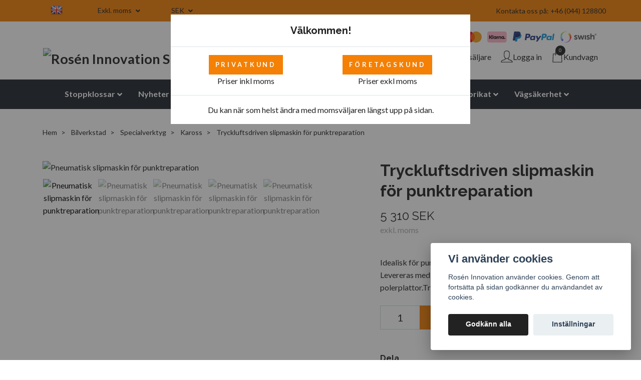

--- FILE ---
content_type: text/html; charset=utf-8
request_url: https://roseninnovation.se/bilverkstad/specialverktyg/kaross/pneumatisk-slipmaskin-for-punktreparation
body_size: 28502
content:
<!DOCTYPE html>
<html class="no-javascript" lang="sv">
<head><script>var fbPixelEventId = Math.floor(Math.random() * 9000000000) + 1000000000;</script><meta property="ix:host" content="cdn.quickbutik.com/images"><meta http-equiv="Content-Type" content="text/html; charset=utf-8">
<meta name="google-site-verification" content="cdqat5q-nEEnt-mvyYboMb35s-C5AFqcVBUqUpJxoBU">
<title>Tryckluftsdriven slipmaskin för punktreparation - Rosén Innovation AB</title>
<meta name="author" content="Quickbutik">
<meta name="description" content="Idealisk för punktuell lackering och smarta reparationer. Levereras med ett urval av skivor, pads och polerplattor.Tryckluftsdriven slipmaskin med 90° vinklat h">
<meta property="og:description" content="Idealisk för punktuell lackering och smarta reparationer. Levereras med ett urval av skivor, pads och polerplattor.Tryckluftsdriven slipmaskin med 90° vinklat h">
<meta property="og:title" content="Tryckluftsdriven slipmaskin för punktreparation - Rosén Innovation AB">
<meta property="og:url" content="https://roseninnovation.se/bilverkstad/specialverktyg/kaross/pneumatisk-slipmaskin-for-punktreparation">
<meta property="og:site_name" content="Rosén Innovation SE">
<meta property="og:type" content="website">
<meta property="og:image" content="https://cdn.quickbutik.com/images/19641j/products/63b52642890ee.jpeg">
<meta property="twitter:card" content="summary">
<meta property="twitter:title" content="Rosén Innovation SE">
<meta property="twitter:description" content="Idealisk för punktuell lackering och smarta reparationer. Levereras med ett urval av skivor, pads och polerplattor.Tryckluftsdriven slipmaskin med 90° vinklat h">
<meta property="twitter:image" content="https://cdn.quickbutik.com/images/19641j/products/63b52642890ee.jpeg">
<meta name="viewport" content="width=device-width, initial-scale=1, maximum-scale=1">
<script>document.documentElement.classList.remove('no-javascript');</script><!-- Vendor Assets --><link rel="stylesheet" href="https://use.fontawesome.com/releases/v5.10.0/css/all.css">
<link href="https://storage.quickbutik.com/stores/19641j/templates/nova-86/css/assets.min.css?46510" rel="stylesheet">
<!-- Theme Stylesheet --><link href="https://storage.quickbutik.com/stores/19641j/templates/nova-86/css/theme-main.css?46510" rel="stylesheet">
<link href="https://storage.quickbutik.com/stores/19641j/templates/nova-86/css/theme-sub.css?46510" rel="stylesheet">
<link href="https://storage.quickbutik.com/stores/19641j/templates/nova-86/css/custom.css?46510" rel="stylesheet">
<!-- Google Fonts --><link href="//fonts.googleapis.com/css?family=Lato:400,700%7CRaleway:400,700" rel="stylesheet" type="text/css"  media="all" /><!-- Favicon--><link rel="icon" type="image/png" href="https://cdn.quickbutik.com/images/19641j/templates/nova-86/assets/favicon.png?s=46510&auto=format">
<link rel="canonical" href="https://roseninnovation.se/bilverkstad/specialverktyg/kaross/pneumatisk-slipmaskin-for-punktreparation">
<!-- Tweaks for older IEs--><!--[if lt IE 9]>
      <script src="https://oss.maxcdn.com/html5shiv/3.7.3/html5shiv.min.js"></script>
      <script src="https://oss.maxcdn.com/respond/1.4.2/respond.min.js"></script
    ><![endif]-->	<!-- Google tag (gtag.js) -->
<script async src="https://www.googletagmanager.com/gtag/js?id=G-41HHWNWH52"></script>
<script>
  window.dataLayer = window.dataLayer || [];
  function gtag(){dataLayer.push(arguments);}
  gtag('js', new Date());

  gtag('config', 'G-41HHWNWH52');
</script>
<!-- Google Tag Manager -->
<script>(function(w,d,s,l,i){w[l]=w[l]||[];w[l].push({'gtm.start':
new Date().getTime(),event:'gtm.js'});var f=d.getElementsByTagName(s)[0],
j=d.createElement(s),dl=l!='dataLayer'?'&l='+l:'';j.async=true;j.src=
'https://www.googletagmanager.com/gtm.js?id='+i+dl;f.parentNode.insertBefore(j,f);
})(window,document,'script','dataLayer','GTM-K5JMTM4');</script>
<!-- End Google Tag Manager -->
<script type="text/javascript" src="//widget.trustpilot.com/bootstrap/v5/tp.widget.bootstrap.min.js"></script>
<meta name="facebook-domain-verification" content="kxefyxqu7adjqcf06r29qacmo3e6ks" />
<!-- Hotjar Tracking Code for roseninnovation.se -->
<script>
    (function(h,o,t,j,a,r){
        h.hj=h.hj||function(){(h.hj.q=h.hj.q||[]).push(arguments)};
        h._hjSettings={hjid:2403254,hjsv:6};
        a=o.getElementsByTagName('head')[0];
        r=o.createElement('script');r.async=1;
        r.src=t+h._hjSettings.hjid+j+h._hjSettings.hjsv;
        a.appendChild(r);
    })(window,document,'https://static.hotjar.com/c/hotjar-','.js?sv=');
</script>

<!-- Global site tag (gtag.js) - Google Ads: 739986285 --> <script async src="https://www.googletagmanager.com/gtag/js?id=AW-739986285"></script> <script> window.dataLayer = window.dataLayer || []; function gtag(){dataLayer.push(arguments);} gtag('js', new Date()); gtag('config', 'AW-739986285'); </script>

<meta name="google-site-verification" content="6B_Gimfu-XOmtu_vMI3YQGUdEZy42RXpaZLBc4qe35M" />
<style>.hide { display: none; }</style>
<script type="text/javascript" defer>document.addEventListener('DOMContentLoaded', () => {
    document.body.setAttribute('data-qb-page', 'product');
});</script><script src="/assets/shopassets/cookieconsent/cookieconsent.js?v=230"></script>
<style>
    :root {
        --cc-btn-primary-bg: #222222 !important;
        --cc-btn-primary-text: #fff !important;
        --cc-btn-primary-hover-bg: #222222 !important;
        --cc-btn-primary-hover-text: #fff !important;
    }
</style>
<style>
    html.force--consent,
    html.force--consent body{
        height: auto!important;
        width: 100vw!important;
    }
</style>

    <script type="text/javascript">
    var qb_cookieconsent = initCookieConsent();
    var qb_cookieconsent_blocks = [{"title":"Vi anv\u00e4nder cookies","description":"Ros\u00e9n Innovation anv\u00e4nder cookies. Genom att forts\u00e4tta p\u00e5 sidan godk\u00e4nner du anv\u00e4ndandet av cookies."},{"title":"N\u00f6dv\u00e4ndiga cookies *","description":"Dessa cookies \u00e4r n\u00f6dv\u00e4ndiga f\u00f6r att butiken ska fungera korrekt och g\u00e5r inte att st\u00e4nga av utan att beh\u00f6va l\u00e4mna denna webbplats. De anv\u00e4nds f\u00f6r att funktionalitet som t.ex. varukorg, skapa ett konto och annat ska fungera korrekt.","toggle":{"value":"basic","enabled":true,"readonly":true}},{"title":"Statistik och prestanda","description":"Dessa cookies g\u00f6r att vi kan r\u00e4kna bes\u00f6k och trafik och d\u00e4rmed ta reda p\u00e5 saker som vilka sidor som \u00e4r mest popul\u00e4ra och hur bes\u00f6karna r\u00f6r sig p\u00e5 v\u00e5r webbplats. All information som samlas in genom dessa cookies \u00e4r sammanst\u00e4lld, vilket inneb\u00e4r att den \u00e4r anonym. Om du inte till\u00e5ter dessa cookies kan vi inte ge dig en lika skr\u00e4ddarsydd upplevelse.","toggle":{"value":"analytics","enabled":false,"readonly":false},"cookie_table":[{"col1":"_ga","col2":"google.com","col3":"2 years","col4":"Google Analytics"},{"col1":"_gat","col2":"google.com","col3":"1 minute","col4":"Google Analytics"},{"col1":"_gid","col2":"google.com","col3":"1 day","col4":"Google Analytics"}]},{"title":"Marknadsf\u00f6ring","description":"Dessa cookies st\u00e4lls in via v\u00e5r webbplats av v\u00e5ra annonseringspartner f\u00f6r att skapa en profil f\u00f6r dina intressen och visa relevanta annonser p\u00e5 andra webbplatser. De lagrar inte direkt personlig information men kan identifiera din webbl\u00e4sare och internetenhet. Om du inte till\u00e5ter dessa cookies kommer du att uppleva mindre riktad reklam.","toggle":{"value":"marketing","enabled":false,"readonly":false}}];
</script>
    <!-- Google Tag Manager -->
    <script>
    window.dataLayer = window.dataLayer || [];

    // Set default consent state
    dataLayer.push({
        'event': 'default_consent',
        'consent': {
            'analytics_storage': 'denied',
            'ad_storage': 'denied',
            'ad_user_data': 'denied',
            'ad_personalization': 'denied',
            'wait_for_update': 500
        }
    });

    // Check for existing consent on page load
    if (typeof qb_cookieconsent !== 'undefined') {
        const getConsentLevel = (category) => qb_cookieconsent.allowedCategory(category) ? 'granted' : 'denied';

        dataLayer.push({
            'event': 'update_consent',
            'consent': {
                'analytics_storage': getConsentLevel('analytics'),
                'ad_storage': getConsentLevel('marketing'),
                'ad_user_data': getConsentLevel('marketing'),
                'ad_personalization': getConsentLevel('marketing')
            }
        });
    }

    // Initialize GTM
    (function(w,d,s,l,i){w[l]=w[l]||[];w[l].push({'gtm.start':
    new Date().getTime(),event:'gtm.js'});var f=d.getElementsByTagName(s)[0],
    j=d.createElement(s),dl=l!='dataLayer'?'&l='+l:'';j.async=true;j.src=
    'https://www.googletagmanager.com/gtm.js?id='+i+dl;f.parentNode.insertBefore(j,f);
    })(window,document,'script','dataLayer','GTM-K5JMTM4');

    // Handle consent updates for GTM
    document.addEventListener('QB_CookieConsentAccepted', function(event) {
        const cookie = qbGetEvent(event).cookie;
        const getConsentLevel = (level) => (cookie && cookie.level && cookie.level.includes(level)) ? 'granted' : 'denied';

        dataLayer.push({
            'event': 'update_consent',
            'consent': {
                'analytics_storage': getConsentLevel('analytics'),
                'ad_storage': getConsentLevel('marketing'),
                'ad_user_data': getConsentLevel('marketing'),
                'ad_personalization': getConsentLevel('marketing')
            }
        });
    });
    </script>
    <!-- End Google Tag Manager -->

    <!-- Google Tag Manager (noscript) -->
    <noscript><iframe src="https://www.googletagmanager.com/ns.html?id=GTM-K5JMTM4"
    height="0" width="0" style="display:none;visibility:hidden"></iframe></noscript>
    <!-- End Google Tag Manager (noscript) -->
    <!-- Google Analytics 4 -->
    <script async src="https://www.googletagmanager.com/gtag/js?id=G-41HHWNWH52"></script>
    <script>
        window.dataLayer = window.dataLayer || [];
        function gtag(){dataLayer.push(arguments);}

        gtag('consent', 'default', {
            'analytics_storage': 'denied',
            'ad_storage': 'denied',
            'ad_user_data': 'denied',
            'ad_personalization': 'denied',
            'wait_for_update': 500,
        });

        const getConsentForCategory = (category) => (typeof qb_cookieconsent == 'undefined' || qb_cookieconsent.allowedCategory(category)) ? 'granted' : 'denied';

        if (typeof qb_cookieconsent == 'undefined' || qb_cookieconsent.allowedCategory('analytics') || qb_cookieconsent.allowedCategory('marketing')) {
            const analyticsConsent = getConsentForCategory('analytics');
            const marketingConsent = getConsentForCategory('marketing');

            gtag('consent', 'update', {
                'analytics_storage': analyticsConsent,
                'ad_storage': marketingConsent,
                'ad_user_data': marketingConsent,
                'ad_personalization': marketingConsent,
            });
        }

        // Handle consent updates for GA4
        document.addEventListener('QB_CookieConsentAccepted', function(event) {
            const cookie = qbGetEvent(event).cookie;
            const getConsentLevel = (level) => (cookie && cookie.level && cookie.level.includes(level)) ? 'granted' : 'denied';

            gtag('consent', 'update', {
                'analytics_storage': getConsentLevel('analytics'),
                'ad_storage': getConsentLevel('marketing'),
                'ad_user_data': getConsentLevel('marketing'),
                'ad_personalization': getConsentLevel('marketing'),
            });
        });

        gtag('js', new Date());
        gtag('config', 'G-41HHWNWH52', { 'allow_enhanced_conversions' : true } );
gtag('config', 'AW-739986285', { 'allow_enhanced_conversions' : true } );
gtag('event', 'page_view', JSON.parse('{"ecomm_pagetype":"product","ecomm_prodid":"2154","ecomm_totalvalue":5310,"currency":"SEK","send_to":"AW-739986285"}'));
gtag('event', 'view_item', JSON.parse('{"currency":"SEK","value":"5310","items":[{"item_name":"Tryckluftsdriven slipmaskin för punktreparation","item_id":"2154","price":"5310","item_category":"Kaross","item_variant":"","quantity":"1","description":"<p>Idealisk f&ouml;r punktuell lackering och smarta reparationer. Levereras med ett urval av skivor, pads och polerplattor.<\/p><p><br><\/p><ul><li>Tryckluftsdriven slipmaskin med 90&deg; vinklat huvud, dubbelverkande med spiralformade koniska kugghjul i legerat st&aring;l, precisionst&auml;nder och 1 st balanseringsenhet f&ouml;r minskad vibration. Inneh&aring;ller &auml;ven kardborrkuddar: 2&quot;, 1,2&quot;; triangul&auml;r mini och luftledningskontakt.<\/li><li>Specifikation av slipmaskin: Det &auml;r en slipmaskin som &auml;r anpassad f&ouml;r att klara av att hantera alla typer av problem.<\/li><li>Tre profiler av sandpapper ing&aring;r i 6 kvaliteter av varje: korn 120, 180, 320, 600, 1000, 1500. Storlekar 2&quot;, triangul&auml;r mini och 1,2&quot;.<\/li><li>Dessutom ing&aring;r ett kit: 2 ullkuddar: 2&quot; och 1,2&quot; och 2 polerkuddar: 2&quot; och 1,2&quot;.<\/li><li>Alla f&ouml;rbrukningsartiklar finns som reservdelar.<\/li><\/ul>","image_url":"https%3A%2F%2Fcdn.quickbutik.com%2Fimages%2F19641j%2Fproducts%2F63b52642890ee.jpeg"}]}'));

        const gaClientIdPromise = new Promise(resolve => {
            gtag('get', 'G-41HHWNWH52', 'client_id', resolve);
        });
        const gaSessionIdPromise = new Promise(resolve => {
            gtag('get', 'G-41HHWNWH52', 'session_id', resolve);
        });

        Promise.all([gaClientIdPromise, gaSessionIdPromise]).then(([gaClientId, gaSessionId]) => {
            var checkoutButton = document.querySelector("a[href='/cart/index']");
            if (checkoutButton) {
                checkoutButton.onclick = function() {
                    var query = new URLSearchParams({
                        ...(typeof qb_cookieconsent == 'undefined' || qb_cookieconsent.allowedCategory('analytics') ? {
                            gaClientId,
                            gaSessionId,
                        } : {}),
                        consentCategories: [
                            ...(typeof qb_cookieconsent == 'undefined' || qb_cookieconsent.allowedCategory('analytics')) ? ['analytics'] : [],
                            ...(typeof qb_cookieconsent == 'undefined' || qb_cookieconsent.allowedCategory('marketing')) ? ['marketing'] : [],
                        ],
                    });
                    this.setAttribute("href", "/cart/index?" + query.toString());
                };
            }
        });
    </script>
    <!-- End Google Analytics 4 --></head>
<body>
    <header class="header">
<!-- Section: Top Bar-->
<div class="top-bar  text-sm">
  <div class="container py-2">
    <div class="row align-items-center">
      <div class="col-12 col-lg-auto">

        <ul class="row mb-0 justify-content-center justify-content-lg-start list-unstyled align-items-center">

          <!-- Component: Language Dropdown-->
          <li class="list-inline-item col-auto">
            <div class="dropdown px-3">
                <a href="https://www.roseninnovation.com/">
                  <img class="svg-icon navbar-icon w-auto" src="/assets/shopassets/flags/24/en.png"
                    alt="en Flag" />
                </a>
            </div>
        </li>

          <!-- Component: Tax Dropdown-->
          <li class="col-auto align-items-center">
            <div class="dropdown px-3">
              <a id="taxDropdown" href="#" data-toggle="dropdown" data-display="static" aria-haspopup="true"
                aria-expanded="false" class="dropdown-toggle topbar-link">
                Exkl. moms
              </a>

              <div aria-labelledby="taxDropdown" class="dropdown-menu dropdown-menu-left">
                <a class="taxlink dropdown-item" title="Priser är inkl. moms. Klicka för att växla om till exkl. moms."
                  href="?tax-reverse">
                  Inkl. moms
                </a>
              </div>

            </div>
          </li>


          <!-- Currency Dropdown-->
          <li class="list-inline-item col-auto">
            <div class="dropdown px-3 ml-0">
              <a id="currencyDropdown" href="#" data-toggle="dropdown" data-display="static" aria-haspopup="true"
                aria-expanded="false" class="dropdown-toggle topbar-link">
                SEK
              </a>
              <div class="dropdown-menu dropdown-menu-left">
                <a href="https://roseninnovation.se/bilverkstad/specialverktyg/kaross/pneumatisk-slipmaskin-for-punktreparation?currency=DKK" class="dropdown-item">DKK</a>
                <a href="https://roseninnovation.se/bilverkstad/specialverktyg/kaross/pneumatisk-slipmaskin-for-punktreparation?currency=NOK" class="dropdown-item">NOK</a>
                <a href="https://roseninnovation.se/bilverkstad/specialverktyg/kaross/pneumatisk-slipmaskin-for-punktreparation?currency=SEK" class="dropdown-item">SEK</a>
              </div>
            </div>
          </li>
          <li class="col-auto">
          <div class="d-flex nowrap align-items-center">
            <div class="trustpilot-widget" data-locale="en-US" data-template-id="5419b6a8b0d04a076446a9ad" data-businessunit-id="5c8fda80f8cac1000103d5e3" data-style-height="24px" data-style-width="100%" data-theme="light" id="trustpilot-widget-trustbox-0"><a href="https://se.trustpilot.com/review/roseninnovation.com" target="_blank" rel="noopener">Trustpilot</a></div>
            </div>
        </li>

        </ul>

      </div>
      
      <!-- Component: Top information -->
      <div class="mt-2 mt-lg-0 col-12 col-lg d-none d-sm-flex text-center text-lg-right px-0">
        <span class="w-100">Kontakta oss på: +46 (044) 128800</span>
      </div>

    </div>
  </div>
</div>
<!-- /Section: Top Bar -->

<!-- Section: Main Header -->
<nav class="navbar-expand-lg navbar-light">
  <div class="container pt-lg-3">
    <div class="row">
    <div class="col-12 header-pay">
                       
            <div class="text-center text-lg-right">
              <img class="icon-payment px-1 col" src="/assets/shopassets/paylogos/payment-visa-blue.svg"
                alt="Payment with Visa" />
              <img class="icon-payment px-1 col"
                src="/assets/shopassets/paylogos/payment-mastercard.svg"
                alt="Payment with Mastercard in white color" />
              <img class="icon-payment px-1 col"
                src="/assets/shopassets/paylogos/payment-klarna.svg" alt="Payment with Klarna" />
              <img class="icon-payment px-1 col"
                src="/assets/shopassets/paylogos/payment-paypal-color.svg" alt="Payment with Paypal" />
              <img class="icon-payment px-1 col"
                src="/assets/shopassets/paylogos/payment-swish.png" alt="Payment with Swish" />
            </div>
           
        </div>
      <div class="navbar col-12">
        <div class="list-inline-item order-0 d-lg-none col-auto p-0">
          <a href="#" data-toggle="modal" data-target="#sidebarLeft" class="text-hover-primary">
            <svg class="svg-icon navbar-icon">
              <use xlink:href="#menu-hamburger-1"></use>
            </svg>
          </a>
        </div>
        
          <a href="https://roseninnovation.se" title="Rosén Innovation SE"
            class="navbar-brand order-1 order-lg-1 text-center text-md-left col-auto p-0">
            
            <img alt="Rosén Innovation SE" class="img-fluid img-logo"
              src="https://cdn.quickbutik.com/images/19641j/templates/nova-86/assets/logo.png?s=46510&auto=format">
          </a>
          
        <form action="/shop/search" method="get"
          class="d-lg-flex order-lg-2 d-none my-lg-0 flex-grow-1 top-searchbar text-center col-auto px-4">
          <div class="search-wrapper input-group">
            <input type="text" name="s" placeholder="Sök produkt" aria-label="Search"
              aria-describedby="button-search-desktop" class="form-control pl-3 border-0" />
            <div class="input-group-append ml-0">
              <button id="button-search-desktop" type="submit" class="btn py-0 btn-underlined border-0">
                <svg class="svg-icon navbar-icon">
                  <use xlink:href="#search-1"></use>
                </svg>
              </button>
            </div>
          </div>
        </form>
        <ul class="list-inline order-2 order-lg-3 mb-0 text-right col-auto p-0">

          <li class="list-inline-item mr-3 d-lg-inline-block d-none">
            <a href="/sidor/aterforsaljare" class="text-hover-primary position-relative d-flex align-items-center">
              <svg class="svg-icon navbar-icon">
                <use xlink:href="#quality-1"></use>
              </svg>
              <span class="color-text-base">Återförsäljare</span>
            </a>
          </li>

          <li class="list-inline-item mr-3 d-lg-inline-block d-none">
            <a href="/customer/login" class="text-hover-primary p-0 d-flex align-items-center">
              <svg class="svg-icon navbar-icon">
                <use xlink:href="#avatar-1"></use>
              </svg>
              <span
                class="color-text-base">Logga in</span>
            </a>
          </li>

          <li class="list-inline-item">
            <a href="#" data-toggle="modal" data-target="#sidebarCart"
              class="position-relative text-hover-primary d-flex align-items-center">
              <svg class="svg-icon navbar-icon">
                <use xlink:href="#shopping-bag-1"></use>
              </svg>
              <div class="navbar-icon-badge icon-count text-white primary-bg basket-count-items">0
              </div>
              <span class="d-none d-sm-inline color-text-base">Kundvagn
                </span>
            </a>
          </li>
        </ul>
      </div>
    </div>
  </div>

  <div class="navbar-bg mainmenu_font_size">
    <ul class="container navbar-nav d-none d-lg-flex mt-lg-0 py-2 justify-content-center flex-wrap">
      <li class="nav-item has-dropdown on-hover">
        <a href="/stoppklossar" aria-haspopup="true" aria-expanded="false" class="nav-link dropdown-toggle">Stoppklossar</a>

        <ul class="dropdown-menu dropdown-menu-first">



          <li><a class="dropdown-item " href="/stoppklossar/widebody-airliners">Widebody</a></li>



          <li><a class="dropdown-item " href="/stoppklossar/airliners">Trafikflygplan</a></li>



          <li><a class="dropdown-item " href="/stoppklossar/jets-gse">Jets / GSE</a></li>



          <li><a class="dropdown-item " href="/stoppklossar/helikopter">Helikopter</a></li>



          <li><a class="dropdown-item " href="/smaflygplan">Småflygplan</a></li>



          <li><a class="dropdown-item " href="/stoppklossar/reservdelar-chocks">Reservdelar</a></li>


        </ul>
      </li>
      <li class="nav-item ">
        <a href="/nyheter" title="Nyheter" class="nav-link ">Nyheter</a>
      </li>
      <li class="nav-item ">
        <a href="https://roseninnovation.se/blogg" title="Blogg" class="nav-link ">Blogg</a>
      </li>
      <li class="nav-item has-dropdown on-hover">
        <a href="/ergonomiska-stamattor" aria-haspopup="true" aria-expanded="false" class="nav-link dropdown-toggle">Mattor</a>

        <ul class="dropdown-menu dropdown-menu-first">



          <li class="dropdown-submenu position-relative">
            <a id="categoryDropdown187" href="#" data-toggle="dropdown" aria-haspopup="true" aria-expanded="false"
              class="dropdown-item dropdown-toggle" data-display="static">Ergonomiska ståmattor</a>

            <ul aria-labelledby="categoryDropdown187"
              class="dropdown-menu dropdown-menu-alignright">
              <li><a href="/ergonomiska-stamattor/entremattor" class=" dropdown-item">Entrématta</a></li>
              <li><a href="/ergonomiska-stamattor/ergonomiska-mattor-entremattor-gummi" class=" dropdown-item">Entrématta - Gummi</a></li>
              <li><a href="/ergonomiska-stamattor/vatrums-mattor" class=" dropdown-item">Våtrum</a></li>
              <li><a href="/ergonomiska-stamattor/klibbmatta" class=" dropdown-item">Klibbmatta</a></li>
              <li><a href="/ergonomiska-stamattor/ergonomisk-matta-hemma" class=" dropdown-item">Hemmet</a></li>
              <li><a href="/ergonomiska-stamattor/ergonomisk-ballansplatta" class=" dropdown-item">Balansplatta </a></li>
              <li><a href="/ergonomiska-stamattor/mattor-for-industri" class=" dropdown-item">Industrimattor</a></li>
              <li><a href="/ergonomiska-stamattor/lager-butik" class=" dropdown-item">Butik och Lager</a></li>
              <li><a href="/ergonomiska-stamattor/mattor-for-kontor" class=" dropdown-item">Kontor/Offentliga miljöer</a></li>
              <li><a href="/ergonomiska-stamattor/mattor-for-frisor-barberare" class=" dropdown-item">Frisör</a></li>
              <li><a href="/ergonomiska-stamattor/mattor-for-svetsning" class=" dropdown-item">Svetsning</a></li>
            </ul>
          </li>




          <li><a class="dropdown-item " href="/ergonomiska-stamattor/gummimatta">Gummidukar/gummimattor</a></li>



          <li><a class="dropdown-item " href="/ergonomiska-stamattor/fitnessmattor">Pusselmatta/fitnessmatta</a></li>



          <li><a class="dropdown-item " href="/ergonomiska-stamattor/varmemattor">Värmemattor</a></li>



          <li class="dropdown-submenu position-relative">
            <a id="categoryDropdown203" href="#" data-toggle="dropdown" aria-haspopup="true" aria-expanded="false"
              class="dropdown-item dropdown-toggle" data-display="static">Stallmattor</a>

            <ul aria-labelledby="categoryDropdown203"
              class="dropdown-menu dropdown-menu-alignright">
              <li><a href="/stallmattor/stallmattor-hast" class=" dropdown-item">För Hästar</a></li>
              <li><a href="/stallmattor/stallmattor-kor" class=" dropdown-item">För Kor</a></li>
            </ul>
          </li>



        </ul>
      </li>
      <li class="nav-item has-dropdown on-hover">
        <a href="/bilverkstad" aria-haspopup="true" aria-expanded="false" class="nav-link dropdown-toggle">Bilverkstad</a>

        <ul class="dropdown-menu dropdown-menu-first">



          <li class="dropdown-submenu position-relative">
            <a id="categoryDropdown139" href="#" data-toggle="dropdown" aria-haspopup="true" aria-expanded="false"
              class="dropdown-item dropdown-toggle" data-display="static">Garage och bensinstationer</a>

            <ul aria-labelledby="categoryDropdown139"
              class="dropdown-menu dropdown-menu-alignright">
              <li><a href="/bilverkstad/utrustning/pafyllningssystem" class=" dropdown-item">Påfyllningssystem</a></li>
              <li><a href="/bilverkstad/utrustning/fatpumpar" class=" dropdown-item">Fatpumpar</a></li>
              <li><a href="/bilverkstad/utrustning/trattar" class=" dropdown-item">Trattar</a></li>
              <li><a href="/bilverkstad/utrustning/oljesamlare" class=" dropdown-item">Oljesamlare</a></li>
              <li><a href="/bilverkstad/utrustning/matkannor" class=" dropdown-item">Mätkannor</a></li>
              <li><a href="/bilverkstad/utrustning/vattenkannor-hinkar-och-tillbehor" class=" dropdown-item">Vattenkannor, hinkar och tillbehör</a></li>
              <li><a href="/bilverkstad/utrustning/avgassugare-och-tillbehor" class=" dropdown-item">Avgassugare och tillbehör</a></li>
              <li><a href="/bilverkstad/utrustning/bensinstations-serviceforemal" class=" dropdown-item">Bensinstations serviceföremål</a></li>
              <li><a href="/bilverkstad/utrustning/samskinnsmanglar" class=" dropdown-item">Sämskinnsmanglar</a></li>
              <li><a href="/bilverkstad/utrustning/bromsluftare" class=" dropdown-item">Bromsluftare</a></li>
              <li><a href="/bilverkstad/utrustning/adapter-for-bromsluftare" class=" dropdown-item">Adapter för bromsluftare</a></li>
              <li><a href="/bilverkstad/utrustning/oljeuppsamlare-och-vakuumpumpar" class=" dropdown-item">Oljeuppsamlare och vakuumpumpar</a></li>
            </ul>
          </li>




          <li class="dropdown-submenu position-relative">
            <a id="categoryDropdown107" href="#" data-toggle="dropdown" aria-haspopup="true" aria-expanded="false"
              class="dropdown-item dropdown-toggle" data-display="static">Tryckluftsverktyg och tillbehör</a>

            <ul aria-labelledby="categoryDropdown107"
              class="dropdown-menu dropdown-menu-alignright">
              <li><a href="/bilverkstad/pneumatiska-verktyg-och-tillbehor/slanghallare" class=" dropdown-item">Slanghållare</a></li>
              <li><a href="/bilverkstad/pneumatiska-verktyg-och-tillbehor/slang-och-kabelvindor" class=" dropdown-item">Slang- och kabelvindor</a></li>
              <li><a href="/bilverkstad/pneumatiska-verktyg-och-tillbehor/tryckluftsverktyg" class=" dropdown-item">Tryckluftsverktyg</a></li>
              <li><a href="/bilverkstad/pneumatiska-verktyg-och-tillbehor/dacktryck-och-luftpafyllning" class=" dropdown-item">Däcktryck och luftpåfyllning</a></li>
            </ul>
          </li>




          <li class="dropdown-submenu position-relative">
            <a id="categoryDropdown100" href="#" data-toggle="dropdown" aria-haspopup="true" aria-expanded="false"
              class="dropdown-item dropdown-toggle" data-display="static">Lyftklossar</a>

            <ul aria-labelledby="categoryDropdown100"
              class="dropdown-menu dropdown-menu-alignright">
              <li><a href="/bilverkstad/sv-lyftklossar" class=" dropdown-item">Svarta Lättvikt Lyftklossar</a></li>
              <li><a href="/bilverkstad/greenlinelyftblock" class=" dropdown-item">Greenline 100 Lyftklossar Lättvikt</a></li>
              <li><a href="/bilverkstad/polymer-lyftklossar" class=" dropdown-item">PE Lyftblock Saxlyft</a></li>
              <li><a href="/bilverkstad/lyftblock-massiva" class=" dropdown-item">Massiva Svarta</a></li>
              <li><a href="/bilverkstad/lyftblock-massiva-recycling" class=" dropdown-item">Massiva Lyftklossar i återvunnet polyuretan</a></li>
              <li><a href="/bilverkstad/gummiklossar" class=" dropdown-item">Gummipads</a></li>
            </ul>
          </li>




          <li class="dropdown-submenu position-relative">
            <a id="categoryDropdown109" href="#" data-toggle="dropdown" aria-haspopup="true" aria-expanded="false"
              class="dropdown-item dropdown-toggle" data-display="static">Runt om batteriet</a>

            <ul aria-labelledby="categoryDropdown109"
              class="dropdown-menu dropdown-menu-alignright">
              <li><a href="/bilverkstad/runt-om-batteriet/batteritestare" class=" dropdown-item">Batteritestare</a></li>
              <li><a href="/bilverkstad/runt-om-batteriet/batteritillbehor" class=" dropdown-item">Batteritillbehör</a></li>
            </ul>
          </li>




          <li class="dropdown-submenu position-relative">
            <a id="categoryDropdown110" href="#" data-toggle="dropdown" aria-haspopup="true" aria-expanded="false"
              class="dropdown-item dropdown-toggle" data-display="static">Diagnostik och testning av motorer</a>

            <ul aria-labelledby="categoryDropdown110"
              class="dropdown-menu dropdown-menu-alignright">
              <li><a href="/bilverkstad/utrustning-for-diagnostik-och-testning-av-motorer/tryckvakuumpumpar-och-tillbehor" class=" dropdown-item">Tryckvakuumpumpar och tillbehör</a></li>
              <li><a href="/bilverkstad/utrustning-for-diagnostik-och-testning-av-motorer/lackagesokare-ac" class=" dropdown-item">Läckagesökare AC</a></li>
              <li><a href="/bilverkstad/utrustning-for-diagnostik-och-testning-av-motorer/87-reservdelar" class=" dropdown-item">Reservdelar</a></li>
              <li><a href="/bilverkstad/utrustning-for-diagnostik-och-testning-av-motorer/tandstallningslampor" class=" dropdown-item">Tändställningslampor</a></li>
              <li><a href="/bilverkstad/utrustning-for-diagnostik-och-testning-av-motorer/test-och-matutrustning" class=" dropdown-item">Test- och mätutrustning</a></li>
              <li><a href="/bilverkstad/utrustning-for-diagnostik-och-testning-av-motorer/bromvatsketestare" class=" dropdown-item">Bromvätsketestare</a></li>
              <li><a href="/bilverkstad/utrustning-for-diagnostik-och-testning-av-motorer/boroskop" class=" dropdown-item">Boroskop</a></li>
              <li><a href="/bilverkstad/utrustning-for-diagnostik-och-testning-av-motorer/termometrar" class=" dropdown-item">Termometrar</a></li>
              <li><a href="/bilverkstad/utrustning-for-diagnostik-och-testning-av-motorer/kompressionstestare-och-tillbehor" class=" dropdown-item">Kompressionstestare och tillbehör</a></li>
            </ul>
          </li>




          <li class="dropdown-submenu position-relative">
            <a id="categoryDropdown111" href="#" data-toggle="dropdown" aria-haspopup="true" aria-expanded="false"
              class="dropdown-item dropdown-toggle" data-display="static">Fordonselektronik</a>

            <ul aria-labelledby="categoryDropdown111"
              class="dropdown-menu dropdown-menu-alignright">
              <li><a href="/bilverkstad/fordonselektronik/stromtang" class=" dropdown-item">Strömtång</a></li>
              <li><a href="/industri" class=" dropdown-item">Industri</a></li>
              <li><a href="/bilverkstad/fordonselektronik/multimetrar" class=" dropdown-item">Multimetrar</a></li>
              <li><a href="/bilverkstad/fordonselektronik/testinstrument" class=" dropdown-item">Testinstrument</a></li>
              <li><a href="/bilverkstad/fordonselektronik/testkablar" class=" dropdown-item">Testkontakter och Testkablar</a></li>
              <li><a href="/bilverkstad/fordonselektronik/kontaktrengoring" class=" dropdown-item">Kontaktrengöring</a></li>
              <li><a href="/bilverkstad/fordonselektronik/46-tillbehor" class=" dropdown-item">Tillbehör</a></li>
            </ul>
          </li>




          <li><a class="dropdown-item " href="/bilverkstad/lyftblocksvart">Pallbockar</a></li>



          <li><a class="dropdown-item " href="/bilverkstad/verkstads-uttrustning">Liggbrädor för arbete under bilen</a></li>



          <li><a class="dropdown-item " href="/domkrafter-och-karosseri">Domkrafter och karosseri</a></li>



          <li><a class="dropdown-item " href="/bilverkstad/ramper">Påkörsramp billyftar</a></li>



          <li class="dropdown-submenu position-relative">
            <a id="categoryDropdown106" href="#" data-toggle="dropdown" aria-haspopup="true" aria-expanded="false"
              class="dropdown-item dropdown-toggle" data-display="static">Verktyg för bil</a>

            <ul aria-labelledby="categoryDropdown106"
              class="dropdown-menu dropdown-menu-alignright">
              <li><a href="/bilverkstad/specialverktyg/slipning" class=" dropdown-item">Slipning</a></li>
              <li><a href="/bilverkstad/specialverktyg/slangar-och-klammor" class=" dropdown-item">Slangar och klämmor</a></li>
              <li><a href="/bilverkstad/specialverktyg/elektronik" class=" dropdown-item">Elektronik</a></li>
              <li><a href="/bilverkstad/specialverktyg/55-motor" class=" dropdown-item">Motor</a></li>
              <li><a href="/bilverkstad/specialverktyg/belysning" class=" dropdown-item">Belysning</a></li>
              <li><a href="/bilverkstad/specialverktyg/bromsystem" class=" dropdown-item">Bromsystem</a></li>
              <li><a href="/bilverkstad/specialverktyg/22-vaxellada" class=" dropdown-item">Växellåda</a></li>
              <li><a href="/bilverkstad/specialverktyg/kaross" class=" dropdown-item">Kaross</a></li>
            </ul>
          </li>




          <li class="dropdown-submenu position-relative">
            <a id="categoryDropdown209" href="#" data-toggle="dropdown" aria-haspopup="true" aria-expanded="false"
              class="dropdown-item dropdown-toggle" data-display="static">Handverktyg</a>

            <ul aria-labelledby="categoryDropdown209"
              class="dropdown-menu dropdown-menu-alignright">
              <li><a href="/bilverkstad/handverktyg/tanger" class=" dropdown-item">Tänger</a></li>
              <li><a href="/bilverkstad/handverktyg/verktygssatser" class=" dropdown-item">Verktygssatser</a></li>
              <li><a href="/bilverkstad/handverktyg/hyls-och-insexnycklar" class=" dropdown-item">Hyls- och insexnycklar</a></li>
              <li><a href="/bilverkstad/handverktyg/skruvmejslar" class=" dropdown-item">Skruvmejslar</a></li>
            </ul>
          </li>




          <li class="dropdown-submenu position-relative">
            <a id="categoryDropdown163" href="#" data-toggle="dropdown" aria-haspopup="true" aria-expanded="false"
              class="dropdown-item dropdown-toggle" data-display="static">Hybrid- och Elfordon</a>

            <ul aria-labelledby="categoryDropdown163"
              class="dropdown-menu dropdown-menu-alignright">
              <li><a href="/bilverkstad/hybrid-el/forvaring" class=" dropdown-item">Förvaring</a></li>
              <li><a href="/bilverkstad/hybrid-el/verkstadsutrustning" class=" dropdown-item">Verkstadsutrustning</a></li>
              <li><a href="/bilverkstad/hybrid-el/sakerhet" class=" dropdown-item">Säkerhetsutrustning</a></li>
              <li><a href="/bilverkstad/hybrid-el/isolerade-verktyg" class=" dropdown-item">Isolerade verktyg</a></li>
              <li><a href="/bilverkstad/hybrid-el/elfordon" class=" dropdown-item">Specialverktyg </a></li>
              <li><a href="/bilverkstad/hybrid-el/testutrustning" class=" dropdown-item">Verktyg och testutrustning för högspänning</a></li>
              <li><a href="/bilverkstad/hybrid-el/sakerhetspaket" class=" dropdown-item">Säkerhetspaket</a></li>
            </ul>
          </li>




          <li class="dropdown-submenu position-relative">
            <a id="categoryDropdown218" href="#" data-toggle="dropdown" aria-haspopup="true" aria-expanded="false"
              class="dropdown-item dropdown-toggle" data-display="static">Cykelverktyg och tillbehör</a>

            <ul aria-labelledby="categoryDropdown218"
              class="dropdown-menu dropdown-menu-alignright">
              <li><a href="/bilverkstad/cykelverktyg/cykeltillbehor" class=" dropdown-item">Tillbehör</a></li>
              <li><a href="/bilverkstad/cykelverktyg/cykelbromsar" class=" dropdown-item">Bromsar</a></li>
              <li><a href="/bilverkstad/cykelverktyg/kassettfrihjul" class=" dropdown-item">Kassett/frihjul</a></li>
              <li><a href="/bilverkstad/cykelverktyg/kedja" class=" dropdown-item">Kedja</a></li>
              <li><a href="/bilverkstad/cykelverktyg/vevbottenfaste" class=" dropdown-item">Vev/bottenfäste</a></li>
            </ul>
          </li>




          <li class="dropdown-submenu position-relative">
            <a id="categoryDropdown172" href="#" data-toggle="dropdown" aria-haspopup="true" aria-expanded="false"
              class="dropdown-item dropdown-toggle" data-display="static">Tillbehör till motorcykel</a>

            <ul aria-labelledby="categoryDropdown172"
              class="dropdown-menu dropdown-menu-alignright">
              <li><a href="/bilverkstad/tillbehor-till-motorcykel/styrning-och-fjadring" class=" dropdown-item">Styrning och fjädring</a></li>
              <li><a href="/bilverkstad/tillbehor-till-motorcykel/bromsar" class=" dropdown-item">Bromsar</a></li>
              <li><a href="/bilverkstad/tillbehor-till-motorcykel/hjul-och-dack" class=" dropdown-item">Hjul och Däck</a></li>
              <li><a href="/bilverkstad/tillbehor-till-motorcykel/vaxellada" class=" dropdown-item">Växellåda</a></li>
              <li><a href="/bilverkstad/tillbehor-till-motorcykel/kamaxel" class=" dropdown-item">Kamaxel</a></li>
              <li><a href="/bilverkstad/tillbehor-till-motorcykel/garage-och-verkstad" class=" dropdown-item">Garage och verkstad</a></li>
              <li><a href="/bilverkstad/tillbehor-till-motorcykel/motor" class=" dropdown-item">Motor</a></li>
            </ul>
          </li>



        </ul>
      </li>
      <li class="nav-item ">
        <a href="/battillbehor" title="Båttillbehör" class="nav-link ">Båttillbehör</a>
      </li>
      <li class="nav-item has-dropdown on-hover">
        <a href="/polyuretan-halvfabrikat" aria-haspopup="true" aria-expanded="false" class="nav-link dropdown-toggle">Polyuretan halvfabrikat</a>

        <ul class="dropdown-menu dropdown-menu-first">



          <li><a class="dropdown-item " href="/polyuretan-halvfabrikat/75-polyuretanplattor">Plattor</a></li>



          <li><a class="dropdown-item " href="/polyuretan-halvfabrikat/massiv-stav-i-polyuretan">Rundstavar</a></li>



          <li><a class="dropdown-item " href="/polyuretan-halvfabrikat/massiv-fyrkantstav">Fyrkantstavar</a></li>



          <li><a class="dropdown-item " href="/polyuretan-halvfabrikat/massiv-rektangularstav">Rektangulärstavar</a></li>


        </ul>
      </li>
      <li class="nav-item has-dropdown on-hover">
        <a href="/vagsakerhet" aria-haspopup="true" aria-expanded="false" class="nav-link dropdown-toggle">Vägsäkerhet</a>

        <ul class="dropdown-menu dropdown-menu-first">



          <li><a class="dropdown-item " href="/vagsakerhet/parkeringsstopp">Parkeringsstopp</a></li>



          <li><a class="dropdown-item " href="/vagsakerhet/ovriga-element">Övriga element</a></li>



          <li><a class="dropdown-item " href="/vagsakerhet/trafikoar-refuger">Trafiköar / Refuger</a></li>



          <li><a class="dropdown-item " href="/vagsakerhet/farthinder">Farthinder</a></li>


        </ul>
      </li>
    </ul>
  </div>
</nav>
<!-- /Section: Main Header -->
</header>

<!-- Section: Main Menu -->
<div id="sidebarLeft" tabindex="-1" role="dialog" aria-hidden="true" class="modal fade modal-left">
  <div role="document" class="modal-dialog">
    <div class="modal-content">
      <div class="modal-header pb-0 border-0 d-block">
        <div class="row">
        <form action="/shop/search" method="get" class="col d-lg-flex w-100 my-lg-0 mb-2 pt-1">
          <div class="search-wrapper input-group">
            <input type="text" name="s" placeholder="Sök produkt" aria-label="Search"
              aria-describedby="button-search" class="form-control pl-3 border-0 mobile-search" />
            <div class="input-group-append ml-0">
              <button id="button-search" type="submit" class="btn py-0 btn-underlined border-0">
                <svg class="svg-icon navbar-icon">
                  <use xlink:href="#search-1"></use>
                </svg>
              </button>
            </div>
          </div>
        </form>
        <button type="button" data-dismiss="modal" aria-label="Close" class="close col-auto close-rotate">
          <svg class="svg-icon w-3rem h-3rem svg-icon-light align-middle">
            <use xlink:href="#close-1"></use>
          </svg>
        </button>
        </div>
      </div>
      <div class="modal-body pt-0">
        <div class="px-2 pb-5">

          <ul class="nav flex-column mb-5">

            <li class="nav-item dropdown">

              <a href="/stoppklossar" data-toggle="collapse" data-target="#cat52" aria-haspopup="true"
                aria-expanded="false"
                class="nav-link mobile-nav-link pl-0 mobile-dropdown-toggle dropdown-toggle">Stoppklossar</a>

              <div id="cat52" class="collapse">
                <ul class="nav flex-column ml-3">
                  <li class="nav-item">
                    <a class="nav-link mobile-nav-link pl-0 show-all" href="/stoppklossar" title="Stoppklossar">Visa alla i Stoppklossar</a>
                  </li>
                  <li class="nav-item">
                    <a href="/stoppklossar/widebody-airliners" class="nav-link mobile-nav-link pl-0 ">Widebody</a>
                  </li>

                  <li class="nav-item">
                    <a href="/stoppklossar/airliners" class="nav-link mobile-nav-link pl-0 ">Trafikflygplan</a>
                  </li>

                  <li class="nav-item">
                    <a href="/stoppklossar/jets-gse" class="nav-link mobile-nav-link pl-0 ">Jets / GSE</a>
                  </li>

                  <li class="nav-item">
                    <a href="/stoppklossar/helikopter" class="nav-link mobile-nav-link pl-0 ">Helikopter</a>
                  </li>

                  <li class="nav-item">
                    <a href="/smaflygplan" class="nav-link mobile-nav-link pl-0 ">Småflygplan</a>
                  </li>

                  <li class="nav-item">
                    <a href="/stoppklossar/reservdelar-chocks" class="nav-link mobile-nav-link pl-0 ">Reservdelar</a>
                  </li>


                </ul>
              </div>
            </li>


            <li class="nav-item ">
              <a href="/nyheter" title="Nyheter" class="nav-link mobile-nav-link pl-0">Nyheter</a>
            </li>


            <li class="nav-item ">
              <a href="https://roseninnovation.se/blogg" title="Blogg" class="nav-link mobile-nav-link pl-0">Blogg</a>
            </li>



            <li class="nav-item dropdown">

              <a href="/ergonomiska-stamattor" data-toggle="collapse" data-target="#cat184" aria-haspopup="true"
                aria-expanded="false"
                class="nav-link mobile-nav-link pl-0 mobile-dropdown-toggle dropdown-toggle">Mattor</a>

              <div id="cat184" class="collapse">
                <ul class="nav flex-column ml-3">
                  <li class="nav-item">
                    <a class="nav-link mobile-nav-link pl-0 show-all" href="/ergonomiska-stamattor" title="Mattor">Visa alla i Mattor</a>
                  </li>

                  <li class="nav-item dropdown">
                    <a href="#" data-target="#subcat187" data-toggle="collapse" aria-haspopup="true"
                      aria-expanded="false" class="nav-link pl-0 dropdown-toggle">Ergonomiska ståmattor</a>

                    <div id="subcat187" class="collapse">
                      <ul class="nav flex-column ml-3">
                        <li class="nav-item">
                          <a class="nav-link mobile-nav-link pl-0 show-all" href="/ergonomiska-stamattor"
                            title="Ergonomiska ståmattor">Visa alla i Ergonomiska ståmattor</a>
                        </li>
                        <li class="nav-item">
                          <a href="/ergonomiska-stamattor/entremattor" class="nav-link pl-0 ">Entrématta</a>
                        </li>
                        <li class="nav-item">
                          <a href="/ergonomiska-stamattor/ergonomiska-mattor-entremattor-gummi" class="nav-link pl-0 ">Entrématta - Gummi</a>
                        </li>
                        <li class="nav-item">
                          <a href="/ergonomiska-stamattor/vatrums-mattor" class="nav-link pl-0 ">Våtrum</a>
                        </li>
                        <li class="nav-item">
                          <a href="/ergonomiska-stamattor/klibbmatta" class="nav-link pl-0 ">Klibbmatta</a>
                        </li>
                        <li class="nav-item">
                          <a href="/ergonomiska-stamattor/ergonomisk-matta-hemma" class="nav-link pl-0 ">Hemmet</a>
                        </li>
                        <li class="nav-item">
                          <a href="/ergonomiska-stamattor/ergonomisk-ballansplatta" class="nav-link pl-0 ">Balansplatta </a>
                        </li>
                        <li class="nav-item">
                          <a href="/ergonomiska-stamattor/mattor-for-industri" class="nav-link pl-0 ">Industrimattor</a>
                        </li>
                        <li class="nav-item">
                          <a href="/ergonomiska-stamattor/lager-butik" class="nav-link pl-0 ">Butik och Lager</a>
                        </li>
                        <li class="nav-item">
                          <a href="/ergonomiska-stamattor/mattor-for-kontor" class="nav-link pl-0 ">Kontor/Offentliga miljöer</a>
                        </li>
                        <li class="nav-item">
                          <a href="/ergonomiska-stamattor/mattor-for-frisor-barberare" class="nav-link pl-0 ">Frisör</a>
                        </li>
                        <li class="nav-item">
                          <a href="/ergonomiska-stamattor/mattor-for-svetsning" class="nav-link pl-0 ">Svetsning</a>
                        </li>
                      </ul>
                    </div>
                  </li>

                  <li class="nav-item">
                    <a href="/ergonomiska-stamattor/gummimatta" class="nav-link mobile-nav-link pl-0 ">Gummidukar/gummimattor</a>
                  </li>

                  <li class="nav-item">
                    <a href="/ergonomiska-stamattor/fitnessmattor" class="nav-link mobile-nav-link pl-0 ">Pusselmatta/fitnessmatta</a>
                  </li>

                  <li class="nav-item">
                    <a href="/ergonomiska-stamattor/varmemattor" class="nav-link mobile-nav-link pl-0 ">Värmemattor</a>
                  </li>


                  <li class="nav-item dropdown">
                    <a href="#" data-target="#subcat203" data-toggle="collapse" aria-haspopup="true"
                      aria-expanded="false" class="nav-link pl-0 dropdown-toggle">Stallmattor</a>

                    <div id="subcat203" class="collapse">
                      <ul class="nav flex-column ml-3">
                        <li class="nav-item">
                          <a class="nav-link mobile-nav-link pl-0 show-all" href="/stallmattor"
                            title="Stallmattor">Visa alla i Stallmattor</a>
                        </li>
                        <li class="nav-item">
                          <a href="/stallmattor/stallmattor-hast" class="nav-link pl-0 ">För Hästar</a>
                        </li>
                        <li class="nav-item">
                          <a href="/stallmattor/stallmattor-kor" class="nav-link pl-0 ">För Kor</a>
                        </li>
                      </ul>
                    </div>
                  </li>


                </ul>
              </div>
            </li>



            <li class="nav-item dropdown">

              <a href="/bilverkstad" data-toggle="collapse" data-target="#cat72" aria-haspopup="true"
                aria-expanded="false"
                class="nav-link mobile-nav-link pl-0 mobile-dropdown-toggle dropdown-toggle">Bilverkstad</a>

              <div id="cat72" class="collapse">
                <ul class="nav flex-column ml-3">
                  <li class="nav-item">
                    <a class="nav-link mobile-nav-link pl-0 show-all" href="/bilverkstad" title="Bilverkstad">Visa alla i Bilverkstad</a>
                  </li>

                  <li class="nav-item dropdown">
                    <a href="#" data-target="#subcat139" data-toggle="collapse" aria-haspopup="true"
                      aria-expanded="false" class="nav-link pl-0 dropdown-toggle">Garage och bensinstationer</a>

                    <div id="subcat139" class="collapse">
                      <ul class="nav flex-column ml-3">
                        <li class="nav-item">
                          <a class="nav-link mobile-nav-link pl-0 show-all" href="/bilverkstad/utrustning"
                            title="Garage och bensinstationer">Visa alla i Garage och bensinstationer</a>
                        </li>
                        <li class="nav-item">
                          <a href="/bilverkstad/utrustning/pafyllningssystem" class="nav-link pl-0 ">Påfyllningssystem</a>
                        </li>
                        <li class="nav-item">
                          <a href="/bilverkstad/utrustning/fatpumpar" class="nav-link pl-0 ">Fatpumpar</a>
                        </li>
                        <li class="nav-item">
                          <a href="/bilverkstad/utrustning/trattar" class="nav-link pl-0 ">Trattar</a>
                        </li>
                        <li class="nav-item">
                          <a href="/bilverkstad/utrustning/oljesamlare" class="nav-link pl-0 ">Oljesamlare</a>
                        </li>
                        <li class="nav-item">
                          <a href="/bilverkstad/utrustning/matkannor" class="nav-link pl-0 ">Mätkannor</a>
                        </li>
                        <li class="nav-item">
                          <a href="/bilverkstad/utrustning/vattenkannor-hinkar-och-tillbehor" class="nav-link pl-0 ">Vattenkannor, hinkar och tillbehör</a>
                        </li>
                        <li class="nav-item">
                          <a href="/bilverkstad/utrustning/avgassugare-och-tillbehor" class="nav-link pl-0 ">Avgassugare och tillbehör</a>
                        </li>
                        <li class="nav-item">
                          <a href="/bilverkstad/utrustning/bensinstations-serviceforemal" class="nav-link pl-0 ">Bensinstations serviceföremål</a>
                        </li>
                        <li class="nav-item">
                          <a href="/bilverkstad/utrustning/samskinnsmanglar" class="nav-link pl-0 ">Sämskinnsmanglar</a>
                        </li>
                        <li class="nav-item">
                          <a href="/bilverkstad/utrustning/bromsluftare" class="nav-link pl-0 ">Bromsluftare</a>
                        </li>
                        <li class="nav-item">
                          <a href="/bilverkstad/utrustning/adapter-for-bromsluftare" class="nav-link pl-0 ">Adapter för bromsluftare</a>
                        </li>
                        <li class="nav-item">
                          <a href="/bilverkstad/utrustning/oljeuppsamlare-och-vakuumpumpar" class="nav-link pl-0 ">Oljeuppsamlare och vakuumpumpar</a>
                        </li>
                      </ul>
                    </div>
                  </li>


                  <li class="nav-item dropdown">
                    <a href="#" data-target="#subcat107" data-toggle="collapse" aria-haspopup="true"
                      aria-expanded="false" class="nav-link pl-0 dropdown-toggle">Tryckluftsverktyg och tillbehör</a>

                    <div id="subcat107" class="collapse">
                      <ul class="nav flex-column ml-3">
                        <li class="nav-item">
                          <a class="nav-link mobile-nav-link pl-0 show-all" href="/bilverkstad/pneumatiska-verktyg-och-tillbehor"
                            title="Tryckluftsverktyg och tillbehör">Visa alla i Tryckluftsverktyg och tillbehör</a>
                        </li>
                        <li class="nav-item">
                          <a href="/bilverkstad/pneumatiska-verktyg-och-tillbehor/slanghallare" class="nav-link pl-0 ">Slanghållare</a>
                        </li>
                        <li class="nav-item">
                          <a href="/bilverkstad/pneumatiska-verktyg-och-tillbehor/slang-och-kabelvindor" class="nav-link pl-0 ">Slang- och kabelvindor</a>
                        </li>
                        <li class="nav-item">
                          <a href="/bilverkstad/pneumatiska-verktyg-och-tillbehor/tryckluftsverktyg" class="nav-link pl-0 ">Tryckluftsverktyg</a>
                        </li>
                        <li class="nav-item">
                          <a href="/bilverkstad/pneumatiska-verktyg-och-tillbehor/dacktryck-och-luftpafyllning" class="nav-link pl-0 ">Däcktryck och luftpåfyllning</a>
                        </li>
                      </ul>
                    </div>
                  </li>


                  <li class="nav-item dropdown">
                    <a href="#" data-target="#subcat100" data-toggle="collapse" aria-haspopup="true"
                      aria-expanded="false" class="nav-link pl-0 dropdown-toggle">Lyftklossar</a>

                    <div id="subcat100" class="collapse">
                      <ul class="nav flex-column ml-3">
                        <li class="nav-item">
                          <a class="nav-link mobile-nav-link pl-0 show-all" href="/lyftklossar"
                            title="Lyftklossar">Visa alla i Lyftklossar</a>
                        </li>
                        <li class="nav-item">
                          <a href="/bilverkstad/sv-lyftklossar" class="nav-link pl-0 ">Svarta Lättvikt Lyftklossar</a>
                        </li>
                        <li class="nav-item">
                          <a href="/bilverkstad/greenlinelyftblock" class="nav-link pl-0 ">Greenline 100 Lyftklossar Lättvikt</a>
                        </li>
                        <li class="nav-item">
                          <a href="/bilverkstad/polymer-lyftklossar" class="nav-link pl-0 ">PE Lyftblock Saxlyft</a>
                        </li>
                        <li class="nav-item">
                          <a href="/bilverkstad/lyftblock-massiva" class="nav-link pl-0 ">Massiva Svarta</a>
                        </li>
                        <li class="nav-item">
                          <a href="/bilverkstad/lyftblock-massiva-recycling" class="nav-link pl-0 ">Massiva Lyftklossar i återvunnet polyuretan</a>
                        </li>
                        <li class="nav-item">
                          <a href="/bilverkstad/gummiklossar" class="nav-link pl-0 ">Gummipads</a>
                        </li>
                      </ul>
                    </div>
                  </li>


                  <li class="nav-item dropdown">
                    <a href="#" data-target="#subcat109" data-toggle="collapse" aria-haspopup="true"
                      aria-expanded="false" class="nav-link pl-0 dropdown-toggle">Runt om batteriet</a>

                    <div id="subcat109" class="collapse">
                      <ul class="nav flex-column ml-3">
                        <li class="nav-item">
                          <a class="nav-link mobile-nav-link pl-0 show-all" href="/bilverkstad/runt-om-batteriet"
                            title="Runt om batteriet">Visa alla i Runt om batteriet</a>
                        </li>
                        <li class="nav-item">
                          <a href="/bilverkstad/runt-om-batteriet/batteritestare" class="nav-link pl-0 ">Batteritestare</a>
                        </li>
                        <li class="nav-item">
                          <a href="/bilverkstad/runt-om-batteriet/batteritillbehor" class="nav-link pl-0 ">Batteritillbehör</a>
                        </li>
                      </ul>
                    </div>
                  </li>


                  <li class="nav-item dropdown">
                    <a href="#" data-target="#subcat110" data-toggle="collapse" aria-haspopup="true"
                      aria-expanded="false" class="nav-link pl-0 dropdown-toggle">Diagnostik och testning av motorer</a>

                    <div id="subcat110" class="collapse">
                      <ul class="nav flex-column ml-3">
                        <li class="nav-item">
                          <a class="nav-link mobile-nav-link pl-0 show-all" href="/bilverkstad/utrustning-for-diagnostik-och-testning-av-motorer"
                            title="Diagnostik och testning av motorer">Visa alla i Diagnostik och testning av motorer</a>
                        </li>
                        <li class="nav-item">
                          <a href="/bilverkstad/utrustning-for-diagnostik-och-testning-av-motorer/tryckvakuumpumpar-och-tillbehor" class="nav-link pl-0 ">Tryckvakuumpumpar och tillbehör</a>
                        </li>
                        <li class="nav-item">
                          <a href="/bilverkstad/utrustning-for-diagnostik-och-testning-av-motorer/lackagesokare-ac" class="nav-link pl-0 ">Läckagesökare AC</a>
                        </li>
                        <li class="nav-item">
                          <a href="/bilverkstad/utrustning-for-diagnostik-och-testning-av-motorer/87-reservdelar" class="nav-link pl-0 ">Reservdelar</a>
                        </li>
                        <li class="nav-item">
                          <a href="/bilverkstad/utrustning-for-diagnostik-och-testning-av-motorer/tandstallningslampor" class="nav-link pl-0 ">Tändställningslampor</a>
                        </li>
                        <li class="nav-item">
                          <a href="/bilverkstad/utrustning-for-diagnostik-och-testning-av-motorer/test-och-matutrustning" class="nav-link pl-0 ">Test- och mätutrustning</a>
                        </li>
                        <li class="nav-item">
                          <a href="/bilverkstad/utrustning-for-diagnostik-och-testning-av-motorer/bromvatsketestare" class="nav-link pl-0 ">Bromvätsketestare</a>
                        </li>
                        <li class="nav-item">
                          <a href="/bilverkstad/utrustning-for-diagnostik-och-testning-av-motorer/boroskop" class="nav-link pl-0 ">Boroskop</a>
                        </li>
                        <li class="nav-item">
                          <a href="/bilverkstad/utrustning-for-diagnostik-och-testning-av-motorer/termometrar" class="nav-link pl-0 ">Termometrar</a>
                        </li>
                        <li class="nav-item">
                          <a href="/bilverkstad/utrustning-for-diagnostik-och-testning-av-motorer/kompressionstestare-och-tillbehor" class="nav-link pl-0 ">Kompressionstestare och tillbehör</a>
                        </li>
                      </ul>
                    </div>
                  </li>


                  <li class="nav-item dropdown">
                    <a href="#" data-target="#subcat111" data-toggle="collapse" aria-haspopup="true"
                      aria-expanded="false" class="nav-link pl-0 dropdown-toggle">Fordonselektronik</a>

                    <div id="subcat111" class="collapse">
                      <ul class="nav flex-column ml-3">
                        <li class="nav-item">
                          <a class="nav-link mobile-nav-link pl-0 show-all" href="/bilverkstad/fordonselektronik"
                            title="Fordonselektronik">Visa alla i Fordonselektronik</a>
                        </li>
                        <li class="nav-item">
                          <a href="/bilverkstad/fordonselektronik/stromtang" class="nav-link pl-0 ">Strömtång</a>
                        </li>
                        <li class="nav-item">
                          <a href="/industri" class="nav-link pl-0 ">Industri</a>
                        </li>
                        <li class="nav-item">
                          <a href="/bilverkstad/fordonselektronik/multimetrar" class="nav-link pl-0 ">Multimetrar</a>
                        </li>
                        <li class="nav-item">
                          <a href="/bilverkstad/fordonselektronik/testinstrument" class="nav-link pl-0 ">Testinstrument</a>
                        </li>
                        <li class="nav-item">
                          <a href="/bilverkstad/fordonselektronik/testkablar" class="nav-link pl-0 ">Testkontakter och Testkablar</a>
                        </li>
                        <li class="nav-item">
                          <a href="/bilverkstad/fordonselektronik/kontaktrengoring" class="nav-link pl-0 ">Kontaktrengöring</a>
                        </li>
                        <li class="nav-item">
                          <a href="/bilverkstad/fordonselektronik/46-tillbehor" class="nav-link pl-0 ">Tillbehör</a>
                        </li>
                      </ul>
                    </div>
                  </li>

                  <li class="nav-item">
                    <a href="/bilverkstad/lyftblocksvart" class="nav-link mobile-nav-link pl-0 ">Pallbockar</a>
                  </li>

                  <li class="nav-item">
                    <a href="/bilverkstad/verkstads-uttrustning" class="nav-link mobile-nav-link pl-0 ">Liggbrädor för arbete under bilen</a>
                  </li>

                  <li class="nav-item">
                    <a href="/domkrafter-och-karosseri" class="nav-link mobile-nav-link pl-0 ">Domkrafter och karosseri</a>
                  </li>

                  <li class="nav-item">
                    <a href="/bilverkstad/ramper" class="nav-link mobile-nav-link pl-0 ">Påkörsramp billyftar</a>
                  </li>


                  <li class="nav-item dropdown">
                    <a href="#" data-target="#subcat106" data-toggle="collapse" aria-haspopup="true"
                      aria-expanded="false" class="nav-link pl-0 dropdown-toggle">Verktyg för bil</a>

                    <div id="subcat106" class="collapse">
                      <ul class="nav flex-column ml-3">
                        <li class="nav-item">
                          <a class="nav-link mobile-nav-link pl-0 show-all" href="/bilverkstad/specialverktyg"
                            title="Verktyg för bil">Visa alla i Verktyg för bil</a>
                        </li>
                        <li class="nav-item">
                          <a href="/bilverkstad/specialverktyg/slipning" class="nav-link pl-0 ">Slipning</a>
                        </li>
                        <li class="nav-item">
                          <a href="/bilverkstad/specialverktyg/slangar-och-klammor" class="nav-link pl-0 ">Slangar och klämmor</a>
                        </li>
                        <li class="nav-item">
                          <a href="/bilverkstad/specialverktyg/elektronik" class="nav-link pl-0 ">Elektronik</a>
                        </li>
                        <li class="nav-item">
                          <a href="/bilverkstad/specialverktyg/55-motor" class="nav-link pl-0 ">Motor</a>
                        </li>
                        <li class="nav-item">
                          <a href="/bilverkstad/specialverktyg/belysning" class="nav-link pl-0 ">Belysning</a>
                        </li>
                        <li class="nav-item">
                          <a href="/bilverkstad/specialverktyg/bromsystem" class="nav-link pl-0 ">Bromsystem</a>
                        </li>
                        <li class="nav-item">
                          <a href="/bilverkstad/specialverktyg/22-vaxellada" class="nav-link pl-0 ">Växellåda</a>
                        </li>
                        <li class="nav-item">
                          <a href="/bilverkstad/specialverktyg/kaross" class="nav-link pl-0 ">Kaross</a>
                        </li>
                      </ul>
                    </div>
                  </li>


                  <li class="nav-item dropdown">
                    <a href="#" data-target="#subcat209" data-toggle="collapse" aria-haspopup="true"
                      aria-expanded="false" class="nav-link pl-0 dropdown-toggle">Handverktyg</a>

                    <div id="subcat209" class="collapse">
                      <ul class="nav flex-column ml-3">
                        <li class="nav-item">
                          <a class="nav-link mobile-nav-link pl-0 show-all" href="/bilverkstad/handverktyg"
                            title="Handverktyg">Visa alla i Handverktyg</a>
                        </li>
                        <li class="nav-item">
                          <a href="/bilverkstad/handverktyg/tanger" class="nav-link pl-0 ">Tänger</a>
                        </li>
                        <li class="nav-item">
                          <a href="/bilverkstad/handverktyg/verktygssatser" class="nav-link pl-0 ">Verktygssatser</a>
                        </li>
                        <li class="nav-item">
                          <a href="/bilverkstad/handverktyg/hyls-och-insexnycklar" class="nav-link pl-0 ">Hyls- och insexnycklar</a>
                        </li>
                        <li class="nav-item">
                          <a href="/bilverkstad/handverktyg/skruvmejslar" class="nav-link pl-0 ">Skruvmejslar</a>
                        </li>
                      </ul>
                    </div>
                  </li>


                  <li class="nav-item dropdown">
                    <a href="#" data-target="#subcat163" data-toggle="collapse" aria-haspopup="true"
                      aria-expanded="false" class="nav-link pl-0 dropdown-toggle">Hybrid- och Elfordon</a>

                    <div id="subcat163" class="collapse">
                      <ul class="nav flex-column ml-3">
                        <li class="nav-item">
                          <a class="nav-link mobile-nav-link pl-0 show-all" href="/bilverkstad/hybrid-el"
                            title="Hybrid- och Elfordon">Visa alla i Hybrid- och Elfordon</a>
                        </li>
                        <li class="nav-item">
                          <a href="/bilverkstad/hybrid-el/forvaring" class="nav-link pl-0 ">Förvaring</a>
                        </li>
                        <li class="nav-item">
                          <a href="/bilverkstad/hybrid-el/verkstadsutrustning" class="nav-link pl-0 ">Verkstadsutrustning</a>
                        </li>
                        <li class="nav-item">
                          <a href="/bilverkstad/hybrid-el/sakerhet" class="nav-link pl-0 ">Säkerhetsutrustning</a>
                        </li>
                        <li class="nav-item">
                          <a href="/bilverkstad/hybrid-el/isolerade-verktyg" class="nav-link pl-0 ">Isolerade verktyg</a>
                        </li>
                        <li class="nav-item">
                          <a href="/bilverkstad/hybrid-el/elfordon" class="nav-link pl-0 ">Specialverktyg </a>
                        </li>
                        <li class="nav-item">
                          <a href="/bilverkstad/hybrid-el/testutrustning" class="nav-link pl-0 ">Verktyg och testutrustning för högspänning</a>
                        </li>
                        <li class="nav-item">
                          <a href="/bilverkstad/hybrid-el/sakerhetspaket" class="nav-link pl-0 ">Säkerhetspaket</a>
                        </li>
                      </ul>
                    </div>
                  </li>


                  <li class="nav-item dropdown">
                    <a href="#" data-target="#subcat218" data-toggle="collapse" aria-haspopup="true"
                      aria-expanded="false" class="nav-link pl-0 dropdown-toggle">Cykelverktyg och tillbehör</a>

                    <div id="subcat218" class="collapse">
                      <ul class="nav flex-column ml-3">
                        <li class="nav-item">
                          <a class="nav-link mobile-nav-link pl-0 show-all" href="/bilverkstad/cykelverktyg"
                            title="Cykelverktyg och tillbehör">Visa alla i Cykelverktyg och tillbehör</a>
                        </li>
                        <li class="nav-item">
                          <a href="/bilverkstad/cykelverktyg/cykeltillbehor" class="nav-link pl-0 ">Tillbehör</a>
                        </li>
                        <li class="nav-item">
                          <a href="/bilverkstad/cykelverktyg/cykelbromsar" class="nav-link pl-0 ">Bromsar</a>
                        </li>
                        <li class="nav-item">
                          <a href="/bilverkstad/cykelverktyg/kassettfrihjul" class="nav-link pl-0 ">Kassett/frihjul</a>
                        </li>
                        <li class="nav-item">
                          <a href="/bilverkstad/cykelverktyg/kedja" class="nav-link pl-0 ">Kedja</a>
                        </li>
                        <li class="nav-item">
                          <a href="/bilverkstad/cykelverktyg/vevbottenfaste" class="nav-link pl-0 ">Vev/bottenfäste</a>
                        </li>
                      </ul>
                    </div>
                  </li>


                  <li class="nav-item dropdown">
                    <a href="#" data-target="#subcat172" data-toggle="collapse" aria-haspopup="true"
                      aria-expanded="false" class="nav-link pl-0 dropdown-toggle">Tillbehör till motorcykel</a>

                    <div id="subcat172" class="collapse">
                      <ul class="nav flex-column ml-3">
                        <li class="nav-item">
                          <a class="nav-link mobile-nav-link pl-0 show-all" href="/bilverkstad/tillbehor-till-motorcykel"
                            title="Tillbehör till motorcykel">Visa alla i Tillbehör till motorcykel</a>
                        </li>
                        <li class="nav-item">
                          <a href="/bilverkstad/tillbehor-till-motorcykel/styrning-och-fjadring" class="nav-link pl-0 ">Styrning och fjädring</a>
                        </li>
                        <li class="nav-item">
                          <a href="/bilverkstad/tillbehor-till-motorcykel/bromsar" class="nav-link pl-0 ">Bromsar</a>
                        </li>
                        <li class="nav-item">
                          <a href="/bilverkstad/tillbehor-till-motorcykel/hjul-och-dack" class="nav-link pl-0 ">Hjul och Däck</a>
                        </li>
                        <li class="nav-item">
                          <a href="/bilverkstad/tillbehor-till-motorcykel/vaxellada" class="nav-link pl-0 ">Växellåda</a>
                        </li>
                        <li class="nav-item">
                          <a href="/bilverkstad/tillbehor-till-motorcykel/kamaxel" class="nav-link pl-0 ">Kamaxel</a>
                        </li>
                        <li class="nav-item">
                          <a href="/bilverkstad/tillbehor-till-motorcykel/garage-och-verkstad" class="nav-link pl-0 ">Garage och verkstad</a>
                        </li>
                        <li class="nav-item">
                          <a href="/bilverkstad/tillbehor-till-motorcykel/motor" class="nav-link pl-0 ">Motor</a>
                        </li>
                      </ul>
                    </div>
                  </li>


                </ul>
              </div>
            </li>


            <li class="nav-item ">
              <a href="/battillbehor" title="Båttillbehör" class="nav-link mobile-nav-link pl-0">Båttillbehör</a>
            </li>



            <li class="nav-item dropdown">

              <a href="/polyuretan-halvfabrikat" data-toggle="collapse" data-target="#cat80" aria-haspopup="true"
                aria-expanded="false"
                class="nav-link mobile-nav-link pl-0 mobile-dropdown-toggle dropdown-toggle">Polyuretan halvfabrikat</a>

              <div id="cat80" class="collapse">
                <ul class="nav flex-column ml-3">
                  <li class="nav-item">
                    <a class="nav-link mobile-nav-link pl-0 show-all" href="/polyuretan-halvfabrikat" title="Polyuretan halvfabrikat">Visa alla i Polyuretan halvfabrikat</a>
                  </li>
                  <li class="nav-item">
                    <a href="/polyuretan-halvfabrikat/75-polyuretanplattor" class="nav-link mobile-nav-link pl-0 ">Plattor</a>
                  </li>

                  <li class="nav-item">
                    <a href="/polyuretan-halvfabrikat/massiv-stav-i-polyuretan" class="nav-link mobile-nav-link pl-0 ">Rundstavar</a>
                  </li>

                  <li class="nav-item">
                    <a href="/polyuretan-halvfabrikat/massiv-fyrkantstav" class="nav-link mobile-nav-link pl-0 ">Fyrkantstavar</a>
                  </li>

                  <li class="nav-item">
                    <a href="/polyuretan-halvfabrikat/massiv-rektangularstav" class="nav-link mobile-nav-link pl-0 ">Rektangulärstavar</a>
                  </li>


                </ul>
              </div>
            </li>



            <li class="nav-item dropdown">

              <a href="/vagsakerhet" data-toggle="collapse" data-target="#cat93" aria-haspopup="true"
                aria-expanded="false"
                class="nav-link mobile-nav-link pl-0 mobile-dropdown-toggle dropdown-toggle">Vägsäkerhet</a>

              <div id="cat93" class="collapse">
                <ul class="nav flex-column ml-3">
                  <li class="nav-item">
                    <a class="nav-link mobile-nav-link pl-0 show-all" href="/vagsakerhet" title="Vägsäkerhet">Visa alla i Vägsäkerhet</a>
                  </li>
                  <li class="nav-item">
                    <a href="/vagsakerhet/parkeringsstopp" class="nav-link mobile-nav-link pl-0 ">Parkeringsstopp</a>
                  </li>

                  <li class="nav-item">
                    <a href="/vagsakerhet/ovriga-element" class="nav-link mobile-nav-link pl-0 ">Övriga element</a>
                  </li>

                  <li class="nav-item">
                    <a href="/vagsakerhet/trafikoar-refuger" class="nav-link mobile-nav-link pl-0 ">Trafiköar / Refuger</a>
                  </li>

                  <li class="nav-item">
                    <a href="/vagsakerhet/farthinder" class="nav-link mobile-nav-link pl-0 ">Farthinder</a>
                  </li>


                </ul>
              </div>
            </li>



            <li class="nav-item">
              <a href="/shop/wishlist" class="text-hover-primary position-relative d-flex align-items-center">
                <svg class="svg-icon navbar-icon">
                  <use xlink:href="#heart-1"></use>
                </svg>
                <span class="nav-link pl-0">Önskelistan</span>
              </a>
            </li>
            
            <li class="nav-item">
              <a href="/sidor/aterforsaljare" class="text-hover-primary position-relative d-flex align-items-center">
                <svg class="svg-icon navbar-icon">
                  <use xlink:href="#quality-1"></use>
                </svg>
                <span class="nav-link pl-0">Återförsäljare</span>
              </a>
            </li>
            
            <li class="nav-item">
              <a href="/customer/login" class="text-hover-primary p-0 d-flex align-items-center">
                <svg class="svg-icon navbar-icon">
                  <use xlink:href="#avatar-1"></use>
                </svg>
                <span
                  class="nav-link pl-0">Logga in</span>
              </a>
            </li>

          </ul>
        </div>
      </div>
    </div>
  </div>
</div>
<!-- /Section: Main Menu --><!-- Sidebar Cart Modal-->
<div id="sidebarCart" tabindex="-1" role="dialog" class="modal fade modal-right cart-sidebar">
  <div role="document" class="modal-dialog">
    <div class="modal-content sidebar-cart-content">
      <div class="modal-header pb-0 border-0">
        <h3 class="ml-3 color-text-base">Varukorg</h3>
        <button type="button" data-dismiss="modal" aria-label="Stäng"
          class="close modal-close close-rotate">
          <svg class="svg-icon w-3rem h-3rem svg-icon-light align-middle">
            <use xlink:href="#close-1"></use>
          </svg>
        </button>
      </div>
      <div class="modal-body sidebar-cart-body">
        <!-- Empty cart snippet-->
        <!-- In case of empty cart - display this snippet + remove .d-none-->
        <div class="qs-cart-empty  text-center mb-5">
          <svg class="svg-icon w-3rem h-3rem svg-icon-light mb-4 opacity-7">
            <use xlink:href="#retail-bag-1"></use>
          </svg>
          <p>Din varukorg är tom, men det behöver den inte vara.</p>
        </div>

        <!-- Empty cart snippet end-->
        <div class="sidebar-cart-product-wrapper qs-cart-update">

          <div id="cartitem-clone" class="navbar-cart-product clone hide">
            <input type="hidden" class="navbar-cart-product-id" value="" />
            <div class="d-flex align-items-center">
              <a class="navbar-cart-product-url pr-2" href="#">
                <img src="#" alt="" class="navbar-cart-product-image img-fluid navbar-cart-product-image" />
              </a>
              <div class="flex-grow-1">
                <a href="#" class="navbar-cart-product-link color-text-base link-animated"></a>
                <strong class="navbar-cart-product-price product-price d-block text-sm"></strong>
                <div class="d-flex max-w-100px">
                  <div class="btn btn-items btn-items-decrease text-center">-</div>
                  <input type="text" value="1" class="navbar-cart-product-qty form-control text-center input-items" />
                  <div class="btn btn-items btn-items-increase text-center">+</div>
                </div>
              </div>
              <button class="qs-cart-delete btn" data-pid="">
                <svg class="svg-icon sidebar-cart-icon color-text-base opacity-7">
                  <use xlink:href="#bin-1"></use>
                </svg>
              </button>
            </div>
          </div>


        </div>
      </div>
      <div class="modal-footer sidebar-cart-footer shadow color-text-base">
        <div class="w-100">
          <h5 class="mb-4">
            Total summa <span class="vat-stat"> exkl. moms</span> : <span
              class="float-right navbar-cart-totals">0,00 SEK</span>
            <a href="/cart/index"
              class="navbar-checkout-btn border-0 mb-3 btn btn-dark btn-block disabled">Till kassan</a>
            <a href="#" data-dismiss="modal" class="btn btn-block color-text-base">Fortsätt att handla</a>
          </h5>

        </div>
      </div>
    </div>
  </div>
</div><div class="top-padding"></div>

    <div class="container pt-0 pt-lg-4">
            <!-- Sidebar-->
            <nav class="breadcrumb p-0" aria-label="breadcrumbs mb-0"><ul class="breadcrumb mb-0">
<li class="breadcrumb-item ">
<a href="/" title="Hem">Hem</a>
</li>
<li class="breadcrumb-item ">
<a href="/bilverkstad" title="Bilverkstad">Bilverkstad</a>
</li>
<li class="breadcrumb-item ">
<a href="/bilverkstad/specialverktyg" title="Specialverktyg">Specialverktyg</a>
</li>
<li class="breadcrumb-item ">
<a href="/bilverkstad/specialverktyg/kaross" title="Kaross">Kaross</a>
</li>
<li class="breadcrumb-item active">
Tryckluftsdriven slipmaskin för punktreparation
</li>
</ul></nav>
</div>
    <!-- Main Product Detail Content -->
<section class="container py-0 py-lg-4">
  <article id="product" itemscope itemtype="http://schema.org/Product">
    <div class="row">
      <div class="col-lg-7 order-1">
        <div class="detail-carousel">
          <div id="detailSlider" class="swiper-container detail-slider photoswipe-gallery">
            <!-- Additional required wrapper-->
            <div class="swiper-wrapper">

              <!-- Slides-->
              <div class="swiper-slide qs-product-image4899" data-thumb="https://cdn.quickbutik.com/images/19641j/products/63b52642890ee.jpeg">
                <a href="https://cdn.quickbutik.com/images/19641j/products/63b52642890ee.jpeg"
                  data-caption="Pneumatisk slipmaskin för punktreparation"
                  data-toggle="photoswipe" data-width="1200" data-height="1200" class="btn btn-photoswipe">
                  <svg class="svg-icon svg-icon-heavy">
                    <use xlink:href="#expand-1"></use>
                  </svg></a>
                <div 
                  data-image="https://cdn.quickbutik.com/images/19641j/products/63b52642890ee.jpeg?auto=format">
                  <img src="https://cdn.quickbutik.com/images/19641j/products/63b52642890ee.jpeg?auto=format"
                    alt="Pneumatisk slipmaskin för punktreparation"
                    class="img-fluid " />
                </div>
              </div>
              <!-- Slides-->
              <div class="swiper-slide qs-product-image4900" data-thumb="https://cdn.quickbutik.com/images/19641j/products/63b5264273a67.jpeg">
                <a href="https://cdn.quickbutik.com/images/19641j/products/63b5264273a67.jpeg"
                  data-caption="Pneumatisk slipmaskin för punktreparation"
                  data-toggle="photoswipe" data-width="1200" data-height="1200" class="btn btn-photoswipe">
                  <svg class="svg-icon svg-icon-heavy">
                    <use xlink:href="#expand-1"></use>
                  </svg></a>
                <div 
                  data-image="https://cdn.quickbutik.com/images/19641j/products/63b5264273a67.jpeg?auto=format">
                  <img src="https://cdn.quickbutik.com/images/19641j/products/63b5264273a67.jpeg?auto=format"
                    alt="Pneumatisk slipmaskin för punktreparation"
                    class="img-fluid " />
                </div>
              </div>
              <!-- Slides-->
              <div class="swiper-slide qs-product-image4901" data-thumb="https://cdn.quickbutik.com/images/19641j/products/63b526427fab7.jpeg">
                <a href="https://cdn.quickbutik.com/images/19641j/products/63b526427fab7.jpeg"
                  data-caption="Pneumatisk slipmaskin för punktreparation"
                  data-toggle="photoswipe" data-width="1200" data-height="1200" class="btn btn-photoswipe">
                  <svg class="svg-icon svg-icon-heavy">
                    <use xlink:href="#expand-1"></use>
                  </svg></a>
                <div 
                  data-image="https://cdn.quickbutik.com/images/19641j/products/63b526427fab7.jpeg?auto=format">
                  <img src="https://cdn.quickbutik.com/images/19641j/products/63b526427fab7.jpeg?auto=format"
                    alt="Pneumatisk slipmaskin för punktreparation"
                    class="img-fluid " />
                </div>
              </div>
              <!-- Slides-->
              <div class="swiper-slide qs-product-image4902" data-thumb="https://cdn.quickbutik.com/images/19641j/products/63b526426f42c.jpeg">
                <a href="https://cdn.quickbutik.com/images/19641j/products/63b526426f42c.jpeg"
                  data-caption="Pneumatisk slipmaskin för punktreparation"
                  data-toggle="photoswipe" data-width="1200" data-height="1200" class="btn btn-photoswipe">
                  <svg class="svg-icon svg-icon-heavy">
                    <use xlink:href="#expand-1"></use>
                  </svg></a>
                <div 
                  data-image="https://cdn.quickbutik.com/images/19641j/products/63b526426f42c.jpeg?auto=format">
                  <img src="https://cdn.quickbutik.com/images/19641j/products/63b526426f42c.jpeg?auto=format"
                    alt="Pneumatisk slipmaskin för punktreparation"
                    class="img-fluid " />
                </div>
              </div>
              <!-- Slides-->
              <div class="swiper-slide qs-product-image4903" data-thumb="https://cdn.quickbutik.com/images/19641j/products/63b5264275c5d.jpeg">
                <a href="https://cdn.quickbutik.com/images/19641j/products/63b5264275c5d.jpeg"
                  data-caption="Pneumatisk slipmaskin för punktreparation"
                  data-toggle="photoswipe" data-width="1200" data-height="1200" class="btn btn-photoswipe">
                  <svg class="svg-icon svg-icon-heavy">
                    <use xlink:href="#expand-1"></use>
                  </svg></a>
                <div 
                  data-image="https://cdn.quickbutik.com/images/19641j/products/63b5264275c5d.jpeg?auto=format">
                  <img src="https://cdn.quickbutik.com/images/19641j/products/63b5264275c5d.jpeg?auto=format"
                    alt="Pneumatisk slipmaskin för punktreparation"
                    class="img-fluid " />
                </div>
              </div>
            </div>
          </div>

          <meta itemprop="image" content="https://cdn.quickbutik.com/images/19641j/products/63b52642890ee.jpeg">
        </div>
        <div data-swiper="#detailSlider" class="swiper-thumbs">
          <button class="swiper-thumb-item detail-thumb-item mb-3 active qs-product-image4899"
            data-thumb="https://cdn.quickbutik.com/images/19641j/products/63b52642890ee.jpeg">
            <img src="https://cdn.quickbutik.com/images/19641j/products/63b52642890ee.jpeg?auto=format"
              alt="Pneumatisk slipmaskin för punktreparation" class="img-fluid" />
          </button>
          <button class="swiper-thumb-item detail-thumb-item mb-3 active qs-product-image4900"
            data-thumb="https://cdn.quickbutik.com/images/19641j/products/63b5264273a67.jpeg">
            <img src="https://cdn.quickbutik.com/images/19641j/products/63b5264273a67.jpeg?auto=format"
              alt="Pneumatisk slipmaskin för punktreparation" class="img-fluid" />
          </button>
          <button class="swiper-thumb-item detail-thumb-item mb-3 active qs-product-image4901"
            data-thumb="https://cdn.quickbutik.com/images/19641j/products/63b526427fab7.jpeg">
            <img src="https://cdn.quickbutik.com/images/19641j/products/63b526427fab7.jpeg?auto=format"
              alt="Pneumatisk slipmaskin för punktreparation" class="img-fluid" />
          </button>
          <button class="swiper-thumb-item detail-thumb-item mb-3 active qs-product-image4902"
            data-thumb="https://cdn.quickbutik.com/images/19641j/products/63b526426f42c.jpeg">
            <img src="https://cdn.quickbutik.com/images/19641j/products/63b526426f42c.jpeg?auto=format"
              alt="Pneumatisk slipmaskin för punktreparation" class="img-fluid" />
          </button>
          <button class="swiper-thumb-item detail-thumb-item mb-3 active qs-product-image4903"
            data-thumb="https://cdn.quickbutik.com/images/19641j/products/63b5264275c5d.jpeg">
            <img src="https://cdn.quickbutik.com/images/19641j/products/63b5264275c5d.jpeg?auto=format"
              alt="Pneumatisk slipmaskin för punktreparation" class="img-fluid" />
          </button>
        </div>
      </div>

      <div class="col-lg-5 pl-lg-4 order-2">
        <h1 class="h2" itemprop="name">Tryckluftsdriven slipmaskin för punktreparation</h1>
        
        <div class="top-rev">
        	<a href="#reviews"><div id="copy-review" class="d-inline-block"></div><span id="omdqty"></span></a>
        </div>

        <div class="d-flex flex-column flex-sm-row align-items-sm-center justify-content-sm-between mb-4">
          <ul class="list-inline mb-2 mb-sm-0">
            <li class="list-inline-item h4 font-weight-light mb-0 product-price qs-product-price w-100">
              5 310 SEK</li>
              <li class="list-inline-item font-weight-light vat-stat">
					<p>exkl. moms</p>
            </li>
          </ul>

          <div itemprop="offers" itemscope itemtype="http://schema.org/Offer">
            <meta itemprop="price" content="5310">

            <meta itemprop="itemCondition" content="http://schema.org/NewCondition">
            <meta itemprop="priceCurrency" content="SEK">
            <link itemprop="availability"
              href="http://schema.org/InStock">
            <meta itemprop="url" content="https://roseninnovation.se/bilverkstad/specialverktyg/kaross/pneumatisk-slipmaskin-for-punktreparation">
          </div>

          <meta itemprop="sku" content="7683">
          <meta itemprop="mpn" content="7683">
          <meta itemprop="brand" content="Laser Tools">

        </div>

        <div class="product_description product-description-wrapper">

          <p class="mb-4">
                Idealisk för punktuell lackering och smarta reparationer. Levereras med ett urval av skivor, pads och polerplattor.Tryckluftsdriven slipmaskin med 90° vinklat h
          </p>

        </div>


        <form class="qs-cart form" method="post">
          <input type="hidden" class="qs-cart-pid" value="2154">
          <input type="hidden" class="qs-cart-price" value="5310">



          <div class="input-group w-100 mb-4 addCart">
            <input name="qs-cart-qty"
              type="numberhidden"
              min="1" max="100" value="1" class="form-control form-control-lg detail-quantity qs-cart-qty" />
            <div class="input-group-append flex-grow-1">
              <button name="checkout" data-unavailable-txt="Varianten är inte tillgänglig." type="submit"
                class="btn product-btn-addcart btn-block qs-cart-submit qty-cart-submit">
                <i class="fa fa-shopping-cart mr-2"></i>Lägg i korgen
              </button>
            </div> 
          </div>
        </form>

        <div class="detail-option pt-4">
          <h6 class="detail-option-heading">Dela</h6>
          <ul class="list-unstyled">
            <li>
              <a href="https://www.facebook.com/sharer/sharer.php?u=https://roseninnovation.se/bilverkstad/specialverktyg/kaross/pneumatisk-slipmaskin-for-punktreparation" target="_blank"
                class="text-hover-light social-share social-share-fb"><i class="fab fa-facebook-f"></i></a>
              <a href="https://twitter.com/share?text=Tryckluftsdriven+slipmaskin+f%C3%B6r+punktreparation&url=https://roseninnovation.se/bilverkstad/specialverktyg/kaross/pneumatisk-slipmaskin-for-punktreparation"
                target="_blank" class="text-hover-light social-share social-share-twitter"><i
                  class="fab fa-twitter"></i></a>
              <a href="https://pinterest.com/pin/create/button/?url=https://roseninnovation.se/bilverkstad/specialverktyg/kaross/pneumatisk-slipmaskin-for-punktreparation&media=?auto=format&description=Tryckluftsdriven+slipmaskin+f%C3%B6r+punktreparation"
                target="_blank" class="text-hover-light social-share social-share-pinterest"><i
                  class="fab fa-pinterest-p"></i></a>
              <a href="https://www.linkedin.com/shareArticle?mini=true&url=https://roseninnovation.se/bilverkstad/specialverktyg/kaross/pneumatisk-slipmaskin-for-punktreparation&title=Tryckluftsdriven+slipmaskin+f%C3%B6r+punktreparation&source=LinkedIn"
                target="_blank" class="text-hover-light social-share social-share-linkedin"><i
                  class="fab fa-linkedin-in"></i></a>
              <a href="/cdn-cgi/l/email-protection#97a8e4e2f5fdf2f4e3aac3e5eef4fcfbe2f1e3e4f3e5fee1f2f9bce4fbfee7faf6e4fcfef9bcf1b2d4a4b2d5a1e5bce7e2f9fce3e5f2e7f6e5f6e3fef8f9" class="text-hover-light social-share social-share-email"><i class="fas fa-envelope"></i></a>
            </li>
          </ul>
        </div>

        
        

        <div class="detail-option py-1">
          <small>Artikelnummer:</small>
          <small class="product-current-sku">7683</small>
        </div>
        
        <div class="detail-option py-1">
          <small>Leverantör:</small>
          <small class="product-current-supplier">Laser Tools</small>
        </div>

      </div>
    </div>
  </article>
</section>

<!-- Product Description & Reviews -->
<section class="mt-4">
  <div class="container">
    <ul role="tablist" class="nav nav-tabs flex-sm-row">
      <li class="nav-item">
        <a
          data-toggle="tab" href="#description" role="tab"
          class="nav-link detail-nav-link active">
          Information
        </a>
      </li>
      <li class="nav-item"><a data-toggle="tab" href="#reviews" role="tab"
          class="nav-link detail-nav-link">Recensioner</a>
      </li>
    </ul>
    <div class="tab-content py-4">
      <div id="description" role="tabpanel" class="tab-pane fade show active px-3">
        <div class="row">
          <div class="col" itemprop="description" content="Idealisk för punktuell lackering och smarta reparationer. Levereras med ett urval av skivor, pads och polerplattor.Tryckluftsdriven slipmaskin med 90° vinklat h">
            <p>Idealisk för punktuell lackering och smarta reparationer. Levereras med ett urval av skivor, pads och polerplattor.</p><p><br></p><ul><li>Tryckluftsdriven slipmaskin med 90° vinklat huvud, dubbelverkande med spiralformade koniska kugghjul i legerat stål, precisionständer och 1 st balanseringsenhet för minskad vibration. Innehåller även kardborrkuddar: 2", 1,2"; triangulär mini och luftledningskontakt.</li><li>Specifikation av slipmaskin: Det är en slipmaskin som är anpassad för att klara av att hantera alla typer av problem.</li><li>Tre profiler av sandpapper ingår i 6 kvaliteter av varje: korn 120, 180, 320, 600, 1000, 1500. Storlekar 2", triangulär mini och 1,2".</li><li>Dessutom ingår ett kit: 2 ullkuddar: 2" och 1,2" och 2 polerkuddar: 2" och 1,2".</li><li>Alla förbrukningsartiklar finns som reservdelar.</li></ul>
            <div class="prod-data-fields">
                  
              </div>
          </div>
        </div>
      </div>
      <div id="reviews" role="tabpanel" class="tab-pane fade">
        <div class="row mb-5">
          <div class="col">
            <div id="share"></div>
          </div>
        </div>
      </div>
    </div>
  </div>
</section>











<div class="container">
  <hr data-content="Relaterade produkter" class="mt-6 hr-text text-lg font-weight-bold color-text-base" />
</div>

<div data-aos="zoom-in" data-aos-delay="0">
  <section class="py-4 undefined">
    <div class="container">
      <div class="position-relative">
        <!-- Similar Items Slider-->
        <div class="swiper-container similar-slider">
          <div class="swiper-wrapper pb-5">
            
            <!-- similar item slide-->
            <div class="swiper-slide">
              <!-- product-->
              <div>
                <div class="product">
                  <div class="product-image mb-md-3" data-pid="1092">
                    <a href="/bilverkstad/specialverktyg/hole-punch-for-parking-sensors-17-mm" title="Hålstans för parkeringssensorer, 17 mm">
                      <div class="product-swap-image">
                        <img
                          src="https://cdn.quickbutik.com/images/19641j/products/165753185562c3fba9da45d.png?w=250&h=250&auto=format"
                          alt="Hålstans för parkeringssensorer, 17 mm"
                          class="img-fluid product-swap-image-front mw-100" />
                        <img
                          src="https://cdn.quickbutik.com/images/19641j/products/165753185662c3fbaa1ccd9.png?w=250&h=250&auto=format"
                          alt="Hålstans för parkeringssensorer, 17 mm" class="img-fluid product-swap-image-back mw-100" />
                      </div>
                    </a>
                  </div>

                  <div class="position-relative">
                    <h3 class="text-base mb-1"><a class="color-text-base" href="/bilverkstad/specialverktyg/hole-punch-for-parking-sensors-17-mm">Hålstans för parkeringssensorer, 17 mm</a></h3>
                    <span class="product-price">485 SEK</span><span class="vat-stat"> exkl. moms</span>
                  </div>
                </div>
              </div>
              <!-- /product   -->
            </div>
            <!-- similar item slide-->
            <div class="swiper-slide">
              <!-- product-->
              <div>
                <div class="product">
                  <div class="product-image mb-md-3" data-pid="2147">
                    <a href="/bilverkstad/specialverktyg/kaross/automatiskt-morklaggande-svetshjalm-med-andningsskydd" title="Automatiskt mörkläggande svetshjälm med andningsskydd">
                      <div class="product-swap-image">
                        <img
                          src="https://cdn.quickbutik.com/images/19641j/products/63b45263cd5ba.jpeg?w=250&h=250&auto=format"
                          alt="Automatiskt mörkläggande svetshjälm med andningsskydd"
                          class="img-fluid product-swap-image-front mw-100" />
                        <img
                          src="https://cdn.quickbutik.com/images/19641j/products/63b45263e4fef.jpeg?w=250&h=250&auto=format"
                          alt="Automatiskt mörkläggande svetshjälm med andningsskydd" class="img-fluid product-swap-image-back mw-100" />
                      </div>
                    </a>
                  </div>

                  <div class="position-relative">
                    <h3 class="text-base mb-1"><a class="color-text-base" href="/bilverkstad/specialverktyg/kaross/automatiskt-morklaggande-svetshjalm-med-andningsskydd">Automatiskt mörkläggande svetshjälm med andningsskydd</a></h3>
                    <span class="product-price">12 030 SEK</span><span class="vat-stat"> exkl. moms</span>
                  </div>
                </div>
              </div>
              <!-- /product   -->
            </div>
            <!-- similar item slide-->
            <div class="swiper-slide">
              <!-- product-->
              <div>
                <div class="product">
                  <div class="product-image mb-md-3" data-pid="2272">
                    <a href="/bilverkstad/specialverktyg/kaross/svetsborr-sats-4-st" title="Svetsborr sats 4 st.">
                      <div class="product-swap-image">
                        <img
                          src="https://cdn.quickbutik.com/images/19641j/products/63b554f31f64e.jpeg?w=250&h=250&auto=format"
                          alt="Svetsborr sats 4 st."
                          class="img-fluid product-swap-image-front mw-100" />
                        <img
                          src="https://cdn.quickbutik.com/images/19641j/products/63b554f31105d.jpeg?w=250&h=250&auto=format"
                          alt="Svetsborr sats 4 st." class="img-fluid product-swap-image-back mw-100" />
                      </div>
                    </a>
                  </div>

                  <div class="position-relative">
                    <h3 class="text-base mb-1"><a class="color-text-base" href="/bilverkstad/specialverktyg/kaross/svetsborr-sats-4-st">Svetsborr sats 4 st.</a></h3>
                    <span class="product-price">409 SEK</span><span class="vat-stat"> exkl. moms</span>
                  </div>
                </div>
              </div>
              <!-- /product   -->
            </div>
            <!-- similar item slide-->
            <div class="swiper-slide">
              <!-- product-->
              <div>
                <div class="product">
                  <div class="product-image mb-md-3" data-pid="2300">
                    <a href="/bilverkstad/specialverktyg/kaross/glidhammare-22kg" title="Glidhammare 2.2kg">
                      <div class="product-swap-image">
                        <img
                          src="https://cdn.quickbutik.com/images/19641j/products/63b57fa9d3d1a.jpeg?w=250&h=250&auto=format"
                          alt="Glidhammare 2.2kg"
                          class="img-fluid product-swap-image-front mw-100" />
                        <img
                          src="https://cdn.quickbutik.com/images/19641j/products/63b57fa9d45bc.jpeg?w=250&h=250&auto=format"
                          alt="Glidhammare 2.2kg" class="img-fluid product-swap-image-back mw-100" />
                      </div>
                    </a>
                  </div>

                  <div class="position-relative">
                    <h3 class="text-base mb-1"><a class="color-text-base" href="/bilverkstad/specialverktyg/kaross/glidhammare-22kg">Glidhammare 2.2kg</a></h3>
                    <span class="product-price">749 SEK</span><span class="vat-stat"> exkl. moms</span>
                  </div>
                </div>
              </div>
              <!-- /product   -->
            </div>
            <!-- similar item slide-->
            <div class="swiper-slide">
              <!-- product-->
              <div>
                <div class="product">
                  <div class="product-image mb-md-3" data-pid="2305">
                    <a href="/bilverkstad/specialverktyg/kaross/spolarmunstycke-och-vindrutetorkarverktyg" title="Spolarmunstycke- och vindrutetorkarverktyg">
                      <div class="product-swap-image">
                        <img
                          src="https://cdn.quickbutik.com/images/19641j/products/63b585c97f9b6.jpeg?w=250&h=250&auto=format"
                          alt="Spolarmunstycke- och vindrutetorkarverktyg"
                          class="img-fluid product-swap-image-front mw-100" />
                        <img
                          src="https://cdn.quickbutik.com/images/19641j/products/63b585c97f2ce.jpeg?w=250&h=250&auto=format"
                          alt="Spolarmunstycke- och vindrutetorkarverktyg" class="img-fluid product-swap-image-back mw-100" />
                      </div>
                    </a>
                  </div>

                  <div class="position-relative">
                    <h3 class="text-base mb-1"><a class="color-text-base" href="/bilverkstad/specialverktyg/kaross/spolarmunstycke-och-vindrutetorkarverktyg">Spolarmunstycke- och vindrutetorkarverktyg</a></h3>
                    <span class="product-price">620 SEK</span><span class="vat-stat"> exkl. moms</span>
                  </div>
                </div>
              </div>
              <!-- /product   -->
            </div>
            <!-- similar item slide-->
            <div class="swiper-slide">
              <!-- product-->
              <div>
                <div class="product">
                  <div class="product-image mb-md-3" data-pid="2311">
                    <a href="/bilverkstad/specialverktyg/kaross/glidhammare-45kg" title="Glidhammare 4,5kg">
                      <div class="product-swap-image">
                        <img
                          src="https://cdn.quickbutik.com/images/19641j/products/63b58c980881b.jpeg?w=250&h=250&auto=format"
                          alt="Glidhammare 4,5kg"
                          class="img-fluid product-swap-image-front mw-100" />
                        <img
                          src="https://cdn.quickbutik.com/images/19641j/products/63b58c9815d02.jpeg?w=250&h=250&auto=format"
                          alt="Glidhammare 4,5kg" class="img-fluid product-swap-image-back mw-100" />
                      </div>
                    </a>
                  </div>

                  <div class="position-relative">
                    <h3 class="text-base mb-1"><a class="color-text-base" href="/bilverkstad/specialverktyg/kaross/glidhammare-45kg">Glidhammare 4,5kg</a></h3>
                    <span class="product-price">1 740 SEK</span><span class="vat-stat"> exkl. moms</span>
                  </div>
                </div>
              </div>
              <!-- /product   -->
            </div>
            <!-- similar item slide-->
            <div class="swiper-slide">
              <!-- product-->
              <div>
                <div class="product">
                  <div class="product-image mb-md-3" data-pid="2358">
                    <a href="/bilverkstad/specialverktyg/kaross/filtreringsfilter-partikelfilter-for-andningsskydd-7927" title="Filtreringsfilter (partikelfilter) för andningsskydd 7927">
                      <div class="product-swap-image">
                        <img
                          src="https://roseninnovation.se/doesnotexist.png?w=250&h=250&auto=format"
                          alt="Filtreringsfilter (partikelfilter) för andningsskydd 7927"
                          class="img-fluid product-swap-image-front mw-100" />
                        <img
                          src="https://roseninnovation.se/doesnotexist.png?w=250&h=250&auto=format"
                          alt="Filtreringsfilter (partikelfilter) för andningsskydd 7927" class="img-fluid mw-100" />
                      </div>
                    </a>
                  </div>

                  <div class="position-relative">
                    <h3 class="text-base mb-1"><a class="color-text-base" href="/bilverkstad/specialverktyg/kaross/filtreringsfilter-partikelfilter-for-andningsskydd-7927">Filtreringsfilter (partikelfilter) för andningsskydd 7927</a></h3>
                    <span class="product-price">12 SEK</span><span class="vat-stat"> exkl. moms</span>
                  </div>
                </div>
              </div>
              <!-- /product   -->
            </div>
            <!-- similar item slide-->
            <div class="swiper-slide">
              <!-- product-->
              <div>
                <div class="product">
                  <div class="product-image mb-md-3" data-pid="2363">
                    <a href="/bilverkstad/specialverktyg/kaross/forbrukningsspolsats-for-anvandning-med-varmeinduktor" title="Förbrukningsspolsats för användning med induktionsvärmare">
                      <div class="product-swap-image">
                        <img
                          src="https://cdn.quickbutik.com/images/19641j/products/63c6d71e5a835.jpeg?w=250&h=250&auto=format"
                          alt="Förbrukningsspolsats för användning med induktionsvärmare"
                          class="img-fluid product-swap-image-front mw-100" />
                        <img
                          src="https://cdn.quickbutik.com/images/19641j/products/63c6d720e8365.jpeg?w=250&h=250&auto=format"
                          alt="Förbrukningsspolsats för användning med induktionsvärmare" class="img-fluid product-swap-image-back mw-100" />
                      </div>
                    </a>
                  </div>

                  <div class="position-relative">
                    <h3 class="text-base mb-1"><a class="color-text-base" href="/bilverkstad/specialverktyg/kaross/forbrukningsspolsats-for-anvandning-med-varmeinduktor">Förbrukningsspolsats för användning med induktionsvärmare</a></h3>
                    <span class="product-price">3 590 SEK</span><span class="vat-stat"> exkl. moms</span>
                  </div>
                </div>
              </div>
              <!-- /product   -->
            </div>
            <!-- similar item slide-->
            <div class="swiper-slide">
              <!-- product-->
              <div>
                <div class="product">
                  <div class="product-image mb-md-3" data-pid="2452">
                    <a href="/bilverkstad/specialverktyg/kaross/limstift-15-st" title="Limstift 15 st">
                      <div class="product-swap-image">
                        <img
                          src="https://cdn.quickbutik.com/images/19641j/products/66ab7da681eb3.jpeg?w=250&h=250&auto=format"
                          alt="Limstift 15 st"
                          class="img-fluid product-swap-image-front mw-100" />
                        <img
                          src="https://cdn.quickbutik.com/images/19641j/products/66ab7da910921.jpeg?w=250&h=250&auto=format"
                          alt="Limstift 15 st" class="img-fluid product-swap-image-back mw-100" />
                      </div>
                    </a>
                  </div>

                  <div class="position-relative">
                    <h3 class="text-base mb-1"><a class="color-text-base" href="/bilverkstad/specialverktyg/kaross/limstift-15-st">Limstift 15 st</a></h3>
                    <span class="product-price">438 SEK</span><span class="vat-stat"> exkl. moms</span>
                  </div>
                </div>
              </div>
              <!-- /product   -->
            </div>
            <!-- similar item slide-->
            <div class="swiper-slide">
              <!-- product-->
              <div>
                <div class="product">
                  <div class="product-image mb-md-3" data-pid="2483">
                    <a href="/bilverkstad/specialverktyg/kaross/ratvinkliga-u-klamrar-06mm-100st" title="Rätvinkliga U-klamrar 0,6mm 100st">
                      <div class="product-swap-image">
                        <img
                          src="https://cdn.quickbutik.com/images/19641j/products/66b4da6ccba35.jpeg?w=250&h=250&auto=format"
                          alt="Rätvinkliga U-klamrar 0,6mm 100st"
                          class="img-fluid product-swap-image-front mw-100" />
                        <img
                          src="https://cdn.quickbutik.com/images/19641j/products/66b4da769b03c.jpeg?w=250&h=250&auto=format"
                          alt="Rätvinkliga U-klamrar 0,6mm 100st" class="img-fluid product-swap-image-back mw-100" />
                      </div>
                    </a>
                  </div>

                  <div class="position-relative">
                    <h3 class="text-base mb-1"><a class="color-text-base" href="/bilverkstad/specialverktyg/kaross/ratvinkliga-u-klamrar-06mm-100st">Rätvinkliga U-klamrar 0,6mm 100st</a></h3>
                    <span class="product-price">194 SEK</span><span class="vat-stat"> exkl. moms</span>
                  </div>
                </div>
              </div>
              <!-- /product   -->
            </div>
          </div>
          <div class="swiper-pagination"> </div>
        </div>
        <div class="swiper-outside-nav align-with-products">
          <div class="similarPrev swiper-button-prev"></div>
          <div class="similarNext swiper-button-next"></div>
        </div>
      </div>
    </div>
  </section>
</div>
<!-- Section: Footer-->
<footer class="pt-5 pb-2">
  <!-- Main block - menus, subscribe form-->
  <div class="container">
      
    <div class="row py-4 align-items-center">
      <span class="col-lg-6 mb-2 mb-lg-0 text-lg text-center text-lg-left font-weight-bold">
        Anmäl dig till vår nyhetsbrev
      </span>
      <form id="newsletter_form" action="/shop/newsletter"
        data-txt-error="Vänligen ange din e-postadress."
        data-txt-success="Du har nu anmält dig till vårt nyhetsbrev!" method="post" target="_blank"
        class="col-lg-6">
        <div class="input-group shadow-sm bg-white input-group-underlined">
          <input type="email" name="email" placeholder="Ange e-postadress"
            aria-label="Ange e-postadress" class="form-control pl-3 border-0" />
          <div class="input-group-append ml-0">
            <button type="submit" class="btn btn-underlined opacity-7 py-0 border-0">
              <svg class="svg-icon w-2rem h-2rem">
                <use xlink:href="#envelope-1"></use>
              </svg>
            </button>
          </div>
        </div>
      </form>
    </div>
                
    <div class="row py-4">
             
      <div class="col-12 col-lg">
        <a data-toggle="collapse" href="#footerMenu1" aria-expanded="false" aria-controls="footerMenu1"
          class="d-lg-none block-toggler my-3">Om oss
          <span class="block-toggler-icon"></span>
        </a>
        <!-- Footer collapsible menu-->
        <div id="footerMenu1" class="expand-lg collapse">
          <h6 class="letter-spacing-1 mb-4 d-none d-lg-block">
            Om oss
          </h6>
          <ul class="list-unstyled text-sm pt-2 pt-lg-0">
            <li>Rosén Innovation AB arbetar med utveckling, produktion och försäljning av lätta och säkra chocker till flygplatser och flygindustrin, vi tillverkar också andra produkter som lyftblock för olika typer av billyftar, arbetsmattor och olika båttillbehör. Våra produkter tillverkas i Sverige. Du är alltid välkommen att kontakta oss!</li>
          </ul>
        </div>
      </div>
           
      <div class="col-12 col-lg">
        <a data-toggle="collapse" href="#footerMenu0" aria-expanded="false" aria-controls="footerMenu0"
          class="d-lg-none block-toggler my-3">Kundtjänst<span
            class="block-toggler-icon"></span></a>
        <!-- Footer collapsible menu-->
        <div id="footerMenu0" class="expand-lg collapse">
          <h6 class="letter-spacing-1 mb-4 d-none d-lg-block">
            Kundtjänst
          </h6>
          <ul class="list-unstyled text-sm pt-2 pt-lg-0">
            <li><a href="/cdn-cgi/l/email-protection" class="__cf_email__" data-cfemail="5f2c2a2f2f302d2b1f2d302c3a3136313130293e2b363031713c3032">[email&#160;protected]</a> <br /> <br /> Växel +46 (044) 128800 <br /> <br /> Rosén Innovation AB</> <br /> Stuvaregatan 1</> <br /> 296 35, Åhus </> <br />Sverige.  <br /> Org .nr 559116-8959 <br />  Vat .nr SE559116-895901 <br /></li>
          </ul>
        </div>
      </div>
              
      <div class="col-12 col-lg">
        <a data-toggle="collapse" href="#footerMenu2" aria-expanded="false" aria-controls="footerMenu2"
          class="d-lg-none block-toggler my-3">Läs mer<span class="block-toggler-icon"></span>
        </a>
        <!-- Footer collapsible menu-->
        <div id="footerMenu2" class="expand-lg collapse">
          <h6 class="letter-spacing-1 mb-4 d-none d-lg-block">
            Läs mer
          </h6>
          <ul class="list-unstyled text-sm pt-2 pt-lg-0">
            <li class="mb-2">
              <a class="opacity-hover-7 link-animated footer-textcolor"
                href="/sidor/aterforsaljare">Återförsäljare</a>
            </li>
            <li class="mb-2">
              <a class="opacity-hover-7 link-animated footer-textcolor"
                href="/sidor/mail-telefon">Mail &amp; Telefon</a>
            </li>
            <li class="mb-2">
              <a class="opacity-hover-7 link-animated footer-textcolor"
                href="/contact">Om oss</a>
            </li>
            <li class="mb-2">
              <a class="opacity-hover-7 link-animated footer-textcolor"
                href="/sidor/kvalitet">Kvalitet</a>
            </li>
            <li class="mb-2">
              <a class="opacity-hover-7 link-animated footer-textcolor"
                href="/sidor/kopvillkor">Köpvillkor</a>
            </li>
            <li class="mb-2">
              <a class="opacity-hover-7 link-animated footer-textcolor"
                href="/smaflygplan">Småflygplan</a>
            </li>
              <li>
                <a href="/shop/wishlist" class="opacity-hover-7 link-animated footer-textcolor">
                    Önskelistan
                </a>
              </li>
          </ul>
        </div>
      </div>
             
      <div class="col-12 col-lg">
        <a data-toggle="collapse" href="#footerMenu3" aria-expanded="false" aria-controls="footerMenu3"
          class="d-lg-none block-toggler my-3">Sociala medier<span
            class="block-toggler-icon"></span></a>
        <!-- Footer collapsible menu-->
        <div id="footerMenu3" class="expand-lg collapse">
          <h6 class="letter-spacing-1 mb-4 d-none d-lg-block">
            Sociala medier
          </h6>
          <ul class="list-unstyled text-sm pt-2 pt-lg-0">
            <li class="mb-2">
              <a href="https://sv-se.facebook.com/Roseninnovation/" target="_blank"
                class="opacity-hover-7 link-animated footer-textcolor"><i class="fab fa-facebook"></i> Facebook</a>
            </li>
             
            <li class="mb-2">
              <a href="https://instagram.com/roseninnovation/" target="_blank"
                class="opacity-hover-7 link-animated footer-textcolor"><i class="fab fa-instagram"></i> Instagram</a>
            </li>
                          </ul>
        </div>
      </div>
             
    </div>
    <div class="row">
      <!-- Copyright section of the footer-->
      <div class="col-12 py-4">
        <div class="row align-items-center text-sm">
          <div class="d-lg-flex col-lg-auto order-2 order-lg-1">
            <p class="mb-lg-0 text-center text-lg-left mt-3 mt-lg-0">
              &copy; 2026 Rosén Innovation SE
                        </div>

                     
          <div class="col-lg-auto order-lg-2 ml-lg-auto order-1">
            <div class="text-center text-lg-right">
              <img class="icon-payment px-2 my-2 col" src="/assets/shopassets/paylogos/payment-visa-white.svg"
                alt="Payment with Visa" />
              <img class="icon-payment px-2 my-2 col"
                src="/assets/shopassets/paylogos/payment-mastercard-white.svg"
                alt="Payment with Mastercard in white color" />
              <img class="icon-payment px-2 my-2 col"
                src="/assets/shopassets/paylogos/payment-klarna-white.svg" alt="Payment with Klarna" />
              <img class="icon-payment px-2 my-2 col"
                src="/assets/shopassets/paylogos/payment-paypal-white.svg" alt="Payment with Paypal" />
              <img class="icon-payment px-2 my-2 col"
                src="/assets/shopassets/paylogos/payment-swish-white.png" alt="Payment with Swish" />
            </div>
          </div>
           
        </div>
      </div>
    </div>
  </div>
</footer>
<!-- /Section: Footer --><div tabindex="-1" role="dialog" aria-hidden="true" class="pswp">
      <div class="pswp__bg"></div>
      <div class="pswp__scroll-wrap">
        <div class="pswp__container">
          <div class="pswp__item"></div>
          <div class="pswp__item"></div>
          <div class="pswp__item"></div>
        </div>
        <div class="pswp__ui pswp__ui--hidden">
          <div class="pswp__top-bar">
            <div class="pswp__counter"></div>
            <button title="Close (Esc)" class="pswp__button pswp__button--close"></button>
            <button title="Share" class="pswp__button pswp__button--share"></button>
            <button title="Toggle fullscreen" class="pswp__button pswp__button--fs"></button>
            <button title="Zoom in/out" class="pswp__button pswp__button--zoom"></button>
            <!-- element will get class pswp__preloader--active when preloader is running-->
            <div class="pswp__preloader">
              <div class="pswp__preloader__icn">
                <div class="pswp__preloader__cut">
                  <div class="pswp__preloader__donut"></div>
                </div>
              </div>
            </div>
          </div>
          <div class="pswp__share-modal pswp__share-modal--hidden pswp__single-tap">
            <div class="pswp__share-tooltip"></div>
          </div>
          <button title="Previous (arrow left)" class="pswp__button pswp__button--arrow--left"></button>
          <button title="Next (arrow right)" class="pswp__button pswp__button--arrow--right"></button>
          <div class="pswp__caption">
            <div class="pswp__caption__center text-center"></div>
          </div>
        </div>
      </div>
    </div>
    <!-- Vendor script files --><script data-cfasync="false" src="/cdn-cgi/scripts/5c5dd728/cloudflare-static/email-decode.min.js"></script><script src="https://storage.quickbutik.com/stores/19641j/templates/nova-86/js/assets.min.js?46510"></script><!-- Theme script --><script src="https://storage.quickbutik.com/stores/19641j/templates/nova-86/js/qs_functions.js?46510"></script><script src="https://storage.quickbutik.com/stores/19641j/templates/nova-86/js/theme.js?46510"></script>
<script type="text/javascript">var qs_store_url = "https://roseninnovation.se";</script>
<script type="text/javascript">var qs_store_apps_data = {"location":"\/bilverkstad\/specialverktyg\/kaross\/pneumatisk-slipmaskin-for-punktreparation","products":[],"product_id":"2154","category_id":null,"category_name":"Kaross","fetch":"fetch","order":null,"search":null,"recentPurchaseId":null,"product":{"title":"Tryckluftsdriven slipmaskin f\u00f6r punktreparation","price":"5 310 SEK","price_raw":"5310","before_price":"0 SEK","hasVariants":false,"weight":"0","stock":false,"url":"\/bilverkstad\/specialverktyg\/kaross\/pneumatisk-slipmaskin-for-punktreparation","preorder":"4","images":[{"url":"https:\/\/cdn.quickbutik.com\/images\/19641j\/products\/63b52642890ee.jpeg","position":"1","title":"63b52642890ee.jpeg","is_youtube_thumbnail":false},{"url":"https:\/\/cdn.quickbutik.com\/images\/19641j\/products\/63b5264273a67.jpeg","position":"2","title":"63b5264273a67.jpeg","is_youtube_thumbnail":false},{"url":"https:\/\/cdn.quickbutik.com\/images\/19641j\/products\/63b526427fab7.jpeg","position":"3","title":"63b526427fab7.jpeg","is_youtube_thumbnail":false},{"url":"https:\/\/cdn.quickbutik.com\/images\/19641j\/products\/63b526426f42c.jpeg","position":"4","title":"63b526426f42c.jpeg","is_youtube_thumbnail":false},{"url":"https:\/\/cdn.quickbutik.com\/images\/19641j\/products\/63b5264275c5d.jpeg","position":"5","title":"63b5264275c5d.jpeg","is_youtube_thumbnail":false}]}}; var qs_store_apps = [];</script>
<script>if (typeof qs_options !== "undefined") { qs_store_apps_data.variants = JSON.stringify(Array.isArray(qs_options) ? qs_options : []); }</script>
<script type="text/javascript">$.ajax({type:"POST",url:"https://roseninnovation.se/apps/fetch",async:!1,data:qs_store_apps_data, success:function(s){qs_store_apps=s}});</script>
<script>
    function fbConversion() {
        if (typeof qb_cookieconsent == 'undefined' || qb_cookieconsent.allowedCategory('marketing')) {
            fetch("https://roseninnovation.se/apps/fbpixel",{method:"POST",headers:{"Content-Type":"application/json"},body:JSON.stringify({...qs_store_apps_data,event_id:fbPixelEventId})}).catch(e=>{console.error("Error:",e)});
        }
    }

    document.addEventListener('QB_CookieConsentAccepted', function(e) {
        fbConversion();
    });

    fbConversion();
</script>
<script type="text/javascript" src="/assets/qb_essentials.babel.js?v=20251006"></script><script>
    $('.mobile-search').click(function() {
      $('body').click(function(event) {
        var $target = $(event.target);
        
        if ($target.parents('.search-autocomplete-list').length == 0) {
          $('.search-autocomplete-list').hide();
        }
      });
    });
    
    $('#newsletter_form').submit(function(e){
        e.preventDefault();
        
        $.post('/shop/newsletter', $.param($(this).serializeArray()), function(data) {
            if(data.error) { 
                alert($('#newsletter_form').data('txt-error'));
            }else{
                alert($('#newsletter_form').data('txt-success'));
            }
        }, "json");
    });
    </script><div class="modal fade" id="vatModal" tabindex="-1" role="dialog" aria-labelledby="vatModalLabel" aria-hidden="true" data-backdrop="static">
        <div class="modal-dialog" role="document">
            <div class="modal-content">
                <div class="modal-header">
                    <h5 class="modal-title text-center w-100" id="vatModalLabel">
Välkommen!
</h5>
                </div>
                <div class="modal-body d-flex justify-content-around">
                    <div class="vatbtn text-center">
                        <div class="btn btn-primary" id="privkund">
Privatkund
</div>
                        <div class="btn-label">
Priser inkl moms
</div>
                    </div>
                    <div class="vatbtn text-center">
                        <div class="btn btn-primary" id="ftgkund">
Företagskund
</div>
                        <div class="btn-label">
Priser exkl moms
</div>
                    </div>
                    <div class="tax_status hide" data-value="exclvat"></div>
                </div>
                <div class="modal-footer justify-content-center">
                    <p class="text-center">Du kan när som helst ändra med momsväljaren längst upp på sidan.</p>
                </div>
            </div>
        </div>
    </div>
  <script type="text/javascript"> var recaptchaSiteKey="6Lc-2GcUAAAAAMXG8Lz5S_MpVshTUeESW6iJqK0_"; </script><!-- STORENOTICES APP START -->
<script type="text/javascript">
$(document).ready(function()
{
    notice = qs_store_apps.storenotices;
    
	if(notice.nid)
	{
		$("head").prepend(notice.style);
    	$("body").prepend(notice.content);
    	$('#qbNotice'+notice.nid).slideDown('fast');
    	
    	if(notice.timer)
    	{
    		setTimeout(function(){
    			$('#qbNotice'+notice.nid).slideUp('fast');
    			
    			if(notice.frequency == '1')
    			{
    				$.post(qs_store_url + '/apps/storenotices/shown', { nid: notice.nid }, function(response) { });
    			}
    			
    		}, (notice.timer_seconds*1000));
    	}
    }
    
    $(document).on('click', '.qbNotice_Close', function(){
    	var message = $(this).closest('.qbNotice-message');
    	var nid = message.attr('data-nid');
    	
    	if(message.attr('data-frequency') == '1')
    	{
    		$.post(qs_store_url + '/apps/storenotices/shown', { nid: nid }, function(response) { });
    	}
    	
    	message.slideUp('fast');
    });
});
</script>
<!-- STORENOTICES APP END --><!-- STOREPOPUPS APP START -->
<script type="text/javascript">
(function($) {
    $.fn.extend({
        qbPopUpModal: function(options) {
        	var modal_id = this.selector;
			var defaults = {
                top: 100,
                overlay: 0.5,
                closeButton: '.qbPopup-exit',
                response: null
            };
            
            o = $.extend(defaults, options);
            
            modal_id = '#qbPopup_content' + o.response.ppid;
            
            if($(document).find('#qbPopup_overlay').length == 0)
            {
            	var overlay = $("<div id='qbPopup_overlay'></div>");
            	$("body").append(overlay);
            }
            
            // add popup to document
            $("head").prepend(o.response.style);
            $("body").append(o.response.content);
            
            if(o.response.on_exit)
            {
                var currentpath = window.location.pathname;
                if(currentpath.startsWith("/success") == false)
                {
                	$(document).on('mouseleave', function(){ 
                		open_modal(modal_id, o.response.ppid);
               		});
                }
            }else{
        		open_modal(modal_id, o.response.ppid);
			}
			
            $(o.closeButton).click(function() {
                close_modal(modal_id, o.response.ppid);
            });
            
            $(document).on('click', '.qbPopup-header a', function(e){
            	e.preventDefault();
            	
            	var url = $(this).attr('href');
            	var open = $(this).attr('target');
            	
            	if(open == '_blank')
            	{
            		window.open(url);
            	}else{
	            	close_modal(modal_id, o.response.ppid);
	            	
	            	window.location.href = url;
            	}
            });
            
			function open_modal(modal_id, ppid)
			{
				if($(modal_id).css('display') != 'block' && $(document).find('.qbPopup_content_box:visible').length == 0)
				{
	                $("#qbPopup_overlay").click(function() {
	                    close_modal(modal_id, ppid)
	                });
	                
	                var modal_height = $(modal_id).outerHeight();
	                var modal_width = $(modal_id).outerWidth();
	                $("#qbPopup_overlay").css({
	                    "display": "block",
	                    opacity: 0
	                });
	                $("#qbPopup_overlay").fadeTo(200, o.overlay);
	                $(modal_id).css({
	                    "display": "block",
	                    "position": "fixed",
	                    "opacity": 0,
	                    "z-index": 11000,
	                    "left": 50 + "%",
	                    "margin-left": -(modal_width / 2) + "px",
	                    "top": o.top + "px"
	                });
	                $(modal_id).fadeTo(200, 1);
               }else{
               	console.log('No popup opened.');
               }
			}

            function close_modal(modal_id, ppid) {
                $("#qbPopup_overlay").fadeOut(200);
                
                $(modal_id).css({ "display": "none" });
                $.post(qs_store_url + '/apps/storepopups/shown', { ppid: ppid }, function(response) { });
                
                $(document).unbind('mouseleave');
                
            }
        }
    })
})(jQuery);

if (typeof isValidEmailAddress != 'function') { 
	function isValidEmailAddress(emailAddress) {
	    var pattern = /^([a-z\d!#$%&'*+\-\/=?^_`{|}~\u00A0-\uD7FF\uF900-\uFDCF\uFDF0-\uFFEF]+(\.[a-z\d!#$%&'*+\-\/=?^_`{|}~\u00A0-\uD7FF\uF900-\uFDCF\uFDF0-\uFFEF]+)*|"((([ \t]*\r\n)?[ \t]+)?([\x01-\x08\x0b\x0c\x0e-\x1f\x7f\x21\x23-\x5b\x5d-\x7e\u00A0-\uD7FF\uF900-\uFDCF\uFDF0-\uFFEF]|\\[\x01-\x09\x0b\x0c\x0d-\x7f\u00A0-\uD7FF\uF900-\uFDCF\uFDF0-\uFFEF]))*(([ \t]*\r\n)?[ \t]+)?")@(([a-z\d\u00A0-\uD7FF\uF900-\uFDCF\uFDF0-\uFFEF]|[a-z\d\u00A0-\uD7FF\uF900-\uFDCF\uFDF0-\uFFEF][a-z\d\-._~\u00A0-\uD7FF\uF900-\uFDCF\uFDF0-\uFFEF]*[a-z\d\u00A0-\uD7FF\uF900-\uFDCF\uFDF0-\uFFEF])\.)+([a-z\u00A0-\uD7FF\uF900-\uFDCF\uFDF0-\uFFEF]|[a-z\u00A0-\uD7FF\uF900-\uFDCF\uFDF0-\uFFEF][a-z\d\-._~\u00A0-\uD7FF\uF900-\uFDCF\uFDF0-\uFFEF]*[a-z\u00A0-\uD7FF\uF900-\uFDCF\uFDF0-\uFFEF])\.?$/i;
	    return pattern.test(emailAddress);
	}
}

$(document).on('submit', '.qbPopup-newsletter-form', function(evt){
    evt.preventDefault();
    
    var me = $(this);
    var email_field = $(this).find('input[type=text]');
    var email_address = email_field.val();
    
    if( !isValidEmailAddress( email_address ) ) {
        
        email_field.addClass('shake animated').css({'border':'1px solid red'});
        
    }else{
        
        // submit
        $.post(qs_store_url + '/apps/storepopups/add', { email_address: email_address }, function(response) {
           if(response.error)
           {
               email_field.addClass('shake animated').css({'border':'1px solid red'});
           }else{
               $(me).slideUp();
               
               $(me).closest('.qbPopup_content_box').find('.qbPopup-header p').hide();
               $(me).closest('.qbPopup-goal').find('.qbPopup-goal-text').fadeIn();
           }
        });
    
    }
});
$(document).on('click', '.qbPopup-btn', function(evt){
	evt.preventDefault();
	
	var me = $(this);
	$(me).hide();
	$(me).closest('.qbPopup_content_box').find('.qbPopup-header p').hide();
    $(me).closest('.qbPopup-goal').find('.qbPopup-goal-text').fadeIn();
});

$(document).ready(function()
{
	// Skip popups if _langtags_scan is present
	if (new URLSearchParams(window.location.search).has('_langtags_scan')) return;

	var popups = qs_store_apps.storepopups;
	
	$.each(popups, function(i, response){
		setTimeout(function(){
			$(document).find('#qbPopup_content' + response.ppid).qbPopUpModal( { response: response });
		}, (response.delay_seconds*1000));
	});

});
</script>
<!-- STOREPOPUPS APP END -->
<!-- START WISHLISTS APP -->
<script type="text/javascript">
$(document).ready(function()
{
	var product_id = '2154';
	var data = qs_store_apps.wishlists;

    	if(data.product && data.use_btn > 0)
    	{
    		$(data.btn_identifier).append(data.btn);
    	}
    	
    	$('head').append('<style>'+data.css+'</style>');
    	
});
</script>
<!-- END WISHLISTS APP -->

<!-- PRODUCTWATCHERS APP START -->
    <script type="text/javascript">
        var url = qs_store_url + "/apps/productwatchers/load?product_id=2154&soldout=false";
        var script = document.createElement('script');
        script.src = url;
        document.getElementsByTagName('head')[0].appendChild(script);
    </script>
<!-- PRODUCTWATCHERS APP END -->

<!-- PRODUCT PROPERTIES APP START -->
<script type="text/javascript">
function fetchProductProperties(e)
{
    $.post('/apps/productproperties/view?product_id=2154', function(response) {
    	
    	if(response.has_properties)
    	{
    		if(response.apply == 'before')
    		{
    			$(response.identifier + ':first').before(response.content);
    		}else if(response.apply == 'after'){
    			$(response.identifier + ':first').after(response.content);
    		}else{
    			$(response.identifier + ':first').prepend(response.content);
    		}
    		
    		if(response.resources.length > 0)
    		{
    			$('body').append(response.resources);
    		}
    	}
    });
}

function loadCartProductProperties()
{
	$.post('/apps/productproperties/fetch', function(response) {
		if(response.has_properties > 0)
		{
			$.each(response.items, function(i, item){
				var selector = $('#CARTITEM' + item.id).find(response.css_identifier_cart);
				if(selector.find('.property_values').length > 0)
				{
					
				}else{
					selector.append('<span class="property_values"><br />' + item.property_values + '</span>');
				}
			});
		}
	}, "json");
}
$(document).ready(function(){
	$(document).on("QB_CartUpdated", loadCartProductProperties);
	
	fetchProductProperties();
	
});
</script>
<!-- PRODUCT PROPERTIES APP END -->
<!-- PRODUCT PROPERTIES APP START -->
<script type="text/javascript">
$(document).ready(function(){
	var response = qs_store_apps.productproperties;

	if(response.has_properties > 0)
	{
		$.each(response.items, function(i, item){
			var selector = $('#CARTITEM' + item.id).find(response.css_identifier_cart);
			if(selector.find('.property_values').length > 0)
			{
				
			}else{
				selector.append('<span class="property_values"><br />' + item.property_values + '</span>');
			}
		});
	}
});
</script>
<!-- PRODUCT PROPERTIES APP END -->
<!-- START PRODUCTRIBBONS APP -->
<script type="text/javascript">
var products_ribbons = '';
if( $(".product[data-pid]").length > 0 )
{
	var products_ribbons = $(".product[data-pid]").map(function() { return $(this).attr('data-pid'); }).get().join();
}

$(document).ready(function()
{
	if(products_ribbons.length > 0)
	{
		$.post('/apps/productribbons/fetch', { products : products_ribbons, currentPage: $('body').attr('data-qb-page') }, function(data) {

			if(data.products)
			{
				// Add ribbons to products
				$.each(data.products, function(pk, p){
					$(data.product_identifier + '[data-pid="'+p.id+'"]').each(function(){ $(this).find('div:first').prepend(p.ribbon); });
					
				});

				$('head').append('<style>'+data.css+'</style>');
			}
    	});
	
    }
});
</script>
<!-- END PRODUCTRIBBONS APP -->

<!-- START PRODUCTREVIEWS APP -->
<script type="text/javascript">
  // Function to render star rating using Bootstrap classes
  function renderProductRating(rating, reviewCount, starColorSetting) {
    const uniqueId = Math.floor(Math.random() * 100000);
    
    // Get configurable star size from appsOverrides, or fall back to default
    const starSize = window.appsOverrides?.QuickbutikProductReviews?.config?.stars?.size || '16px';
    
    // Determine star color (backend resolves "primary" to actual color)
    const activeColor = starColorSetting || '#F59E0B';
    const inactiveColor = '#E5E7EB';
    
    let starsHtml = '<div class="d-flex align-items-center mx-auto">';
    
    // Generate 5 stars
    for (let starIndex = 1; starIndex <= 5; starIndex++) {
      const gradientId = 'rating-gradient-' + uniqueId + '-' + starIndex;
      const remainder = rating - starIndex + 1;
      const fillPercentage = remainder > 0 && remainder < 1
        ? remainder * 100
        : starIndex <= Math.floor(rating)
          ? 100
          : 0;
      
      starsHtml += '<svg aria-hidden="true" style="width:' + starSize + ';height:' + starSize + '" viewBox="0 0 20 20" xmlns="http://www.w3.org/2000/svg">';
      starsHtml += '<title>Star ' + starIndex + '</title>';
      starsHtml += '<defs>';
      starsHtml += '<linearGradient id="' + gradientId + '">';
      starsHtml += '<stop offset="0%" stop-color="' + activeColor + '" />';
      starsHtml += '<stop offset="' + fillPercentage + '%" stop-color="' + activeColor + '" />';
      starsHtml += '<stop offset="' + fillPercentage + '%" stop-color="' + inactiveColor + '" />';
      starsHtml += '<stop offset="100%" stop-color="' + inactiveColor + '" />';
      starsHtml += '</linearGradient>';
      starsHtml += '</defs>';
      starsHtml += '<path fill="url(#' + gradientId + ')" d="M9.049 2.927c.3-.921 1.603-.921 1.902 0l1.07 3.292a1 1 0 00.95.69h3.462c.969 0 1.371 1.24.588 1.81l-2.8 2.034a1 1 0 00-.364 1.118l1.07 3.292c.3.921-.755 1.688-1.54 1.118l-2.8-2.034a1 1 0 00-1.175 0l-2.8 2.034c-.784.57-1.838-.197-1.539-1.118l1.07-3.292a1 1 0 00-.364-1.118L2.98 8.72c-.783-.57-.38-1.81.588-1.81h3.461a1 1 0 00.951-.69l1.07-3.292z" />';
      starsHtml += '</svg>';
    }
    
    starsHtml += '</div>';
    
    // Add review count if available
    if (reviewCount > 0) {
      starsHtml += '<div class="ml-2 text-muted small">(' + reviewCount + ')</div>';
    }
    
    return '<div class="d-flex align-items-center">' + starsHtml + '</div>';
  }

  var products_reviews = "";
  if ($(".product[data-pid]").length > 0) {
    var products_reviews = $(".product[data-pid]")
      .map(function () {
        return $(this).attr("data-pid");
      })
      .get()
      .join();
  }

  $(document).ready(function () {
    var product_id = "2154";

	  // Single product page
    if (product_id.length > 0) {

      var data = qs_store_apps.productreviews;

      $(data.placement).after(data.html);

      $("head").append("<style>" + data.css + "</style>");
      
      // Determine star color from settings (backend resolves "primary" to actual color)
      var starColor = (data && data.star_color) ? data.star_color : '#fdc82b';
      
      // Inject star color styles for Nova, Orion, Swift themes
      var starColorStyles = '<style id="qb-review-star-styles">.fa-star, .mystar.selected { color: ' + starColor + ' !important; }</style>';
      if ($('#qb-review-star-styles').length) {
        $('#qb-review-star-styles').html('.fa-star, .mystar.selected { color: ' + starColor + ' !important; }');
      } else {
        $("head").append(starColorStyles);
      }
      
      // Populate data-qb-selector="product-apps-reviews-total" containers with average rating
      if (data && data.rating > 0) {
        var $totalContainers = $('[data-qb-selector="product-apps-reviews-total"]');
        if ($totalContainers.length > 0) {
          // Use Font Awesome icons to match product_review.php styling
          var rating = parseInt(data.rating);
          var starsHtml = '<div class="d-flex align-items-center"><span class="rating" style="color: ' + starColor + '; font-size: 20px; display: inline-block;">';
          
          // Filled stars
          for (var i = 1; i <= rating; i++) {
            starsHtml += '<i class="fa fa-star"></i>';
          }
          
          // Empty stars
          for (var i = 1; i <= (5 - rating); i++) {
            starsHtml += '<i class="fa fa-star-o"></i>';
          }
          
          starsHtml += '</span>';
          
          // Add review count
          if (data.amountTotal > 0) {
            starsHtml += '<span style="margin-left: 5px; font-size: 19px;">(' + data.amountTotal + ')</span>';
          }
          
          starsHtml += '</div>';
          
          $totalContainers.each(function() {
            // Only add if not already populated
            if ($(this).children().length === 0) {
              $(this).html(starsHtml);
            }
          });
        }
      }
	  }

    // Remove current product ID from products list to avoid rendering stars for the
    // current product on old jQuery themes' product page
    if (products_reviews.length > 0 && product_id.length > 0) {
      products_reviews = products_reviews
        .split(',')
        .filter(function (id) { return id !== product_id; })
        .join();
    }

	// Start, list, and product pages: Many products
	if (products_reviews.length > 0) {
      
      var data = qs_store_apps.productreviews;

      function applyProductReviews(dataObj) {

        // Skip processing on lists if show_in_lists is not enabled
        if (!dataObj || !dataObj.show_in_lists) {
          return;
        }
        
        // Inject star color styles for Nova, Orion, Swift themes
        if (dataObj && dataObj.star_color) {
          var listStarColor = dataObj.star_color;
          var listStarColorStyles = '<style id="qb-review-star-styles">.fa-star, .mystar.selected { color: ' + listStarColor + ' !important; }</style>';
          if ($('#qb-review-star-styles').length) {
            $('#qb-review-star-styles').html('.fa-star, .mystar.selected { color: ' + listStarColor + ' !important; }');
          } else {
            $("head").append(listStarColorStyles);
          }
        }

        if (dataObj && dataObj.products) {
          // Add star ratings to products
          $.each(dataObj.products, function (pk, p) {

            // Only if rating > 0
            if (p.rating > 0) {
              var $product = $('[data-pid="' + p.id + '"]');
              var $insideElement = dataObj.placement_list ? $product.find(dataObj.placement_list) : $();
              var starsHtml = renderProductRating(parseFloat(p.rating_decimal || p.rating), p.amountTotal || 0, dataObj.star_color);

              if ($insideElement.length > 0) {
                $insideElement.html(starsHtml);
              } else {
                $product.append(starsHtml);
              }
            }
          });

          $("head").append("<style>" + (dataObj.css || "") + "</style>");
        }
      }

      if (!data?.products || data?.products.length === 0) {
        $.post(
          "/apps/productreviews/fetch",
          {
            products: products_reviews,
            currentPage: $("body").attr("data-qb-page"),
          },
          function (response) {
            applyProductReviews(response);
          }
        );
      } else {
        applyProductReviews(data);
      }
    }
  });
</script>
<!-- END PRODUCTREVIEWS APP -->
<script>
    qb_cookieconsent.run({
        current_lang: 'en',
        autoclear_cookies: true,
        cookie_expiration: 90,
        autoload_css: true,
        theme_css: '/assets/shopassets/cookieconsent/cookieconsent.css?v=231',
        languages: {
            en: {
                consent_modal: {
                    title: "Vi använder cookies",
                    description: 'Rosén Innovation använder cookies. Genom att fortsätta på sidan godkänner du användandet av cookies.',
                    primary_btn: {
                        text: 'Godkänn alla',
                        role: 'accept_all'
                    },
                    secondary_btn: {
                        text: 'Inställningar',
                        role: 'settings'
                    }
                },
                settings_modal: {
                    title: 'Cookie inställningar',
                    save_settings_btn: "Spara",
                    accept_all_btn: "Godkänn alla",
                    cookie_table_headers: [
                        { col1: "Name" },
                        { col2: "Domain" },
                        { col3: "Expiration" },
                        { col4: "Description" }
                    ],
                    blocks: qb_cookieconsent_blocks
                }
            }
        },
        onAccept: function (cookie) {
            var event = new CustomEvent("QB_CookieConsentAccepted", {
                detail: {
                    cookie: cookie
                }
            });

            document.dispatchEvent(event);
        },
        onChange: function (cookie) {
            var event = new CustomEvent("QB_CookieConsentAccepted", {
                detail: {
                    cookie: cookie
                }
            });

            document.dispatchEvent(event);
        },
    });

</script>

<style>
.search-autocomplete-list {
    position: absolute;
    top: 28px;
    left: -1px;
    z-index: 90;
    background: #FFF;
    width: 101%;
    height: 196px;
    border: 1px solid #eee;
    /* box-shadow: 1px 1px 1px #eee; */
    overflow-x: hidden;
    overflow-y: hidden;
    padding: 0px 6px;
    line-height: 22px;
    font-size: 12px;
    color: #000;
    height: auto;
    max-height: 196px;
}

.search-autocomplete-list .search-result {
    width: 100%;
    height: 45px;
    border-bottom: 1px solid #eee;
}

.search-autocomplete-list .search-result-price {
    float: right;
    font-size: 11px;
    padding-right: 0px;
    margin-top: 5px;
}
.search-autocomplete-list .search-result-image {
    display: inline-block;
    margin-right: 3px;
    width: 30px;
    height: 30px;
    vertical-align: middle;
}
.search-autocomplete-list .search-result-match {
    display: inline-block;
    width: 57%;
    line-height: 15px;
    vertical-align: middle;
    overflow: hidden;
    max-height: 30px;
}
.search-autocomplete-list .search-result a {
	display: block;
    padding: 7px 0px !important;
    color: #000 !important;
    text-align: left;
}
.search-autocomplete-list .search-result:last-child{
    border-bottom: none;
}
.search-autocomplete-list .search-result:hover {
    background: #f9f9f9;
}
@media (max-width: 479px) {
	.search-autocomplete-form {
		position: fixed !important;
		width: 100%;
		top: 0;
		left: 0;
		background: #FFF;
	    z-index: 89;
	}
	.search-autocomplete-form .search-autocomplete-list {
	    padding: 0px 11px;
        width: 100%;
        left: 0px;
        height: 230px;
	}
	.search-autocomplete-form .search_text {
		width: 85%;
	}
	.search-autocomplete-form .search-wrapper {
		position: unset;
		display: block;
	    text-align: left;
	}
}
</style>

<!-- START ADVANCED SEARCH: AUTOCOMPLETE APP -->
<script type="text/javascript">
(function( $ ){

    $.fn.afterText = function(callback, timeout) {
        var timerId = null;
        timeout |= 500;

        this.on('keyup paste', function() {
            clearTimeout(timerId);
            timerId = setTimeout($.proxy(callback, this), timeout);
        });
    };

})( jQuery );

$(document).ready(function()
{
	$('.dropdown-toggle-search').on('click', function() {
 		if(!$(this).parent().hasClass('open'))
 		{
			$(this).parent().find('.search_text').focus();
 		}
 	});

    $(document).click(function (e) {
        if($('.search-autocomplete-list').is(':visible')&&!$(e.target).closest('.search-autocomplete-list').length){
            $('.search-autocomplete-list').hide();
        }
    });
 	
 	$('input[name=s]').on('focus', function(){
 		$(this).attr('autocomplete', 'off');
 	});
	$('input[name=s]').afterText(function(callback){
	//$('input[name=s]').on('keyup', function(callback){
       var searchstring = $(this).val().trim();
       var currentform  = $(this).closest('form');
       var searchwrapper = false;
       
       if(searchstring.length > 0 && currentform.hasClass('search-autocomplete-disabled') == false)
       {
       	   currentform.addClass('search-autocomplete-form');
       	   
       	   if(currentform.find('.search-wrapper').length > 0)
       	   {
       	   		searchwrapper = true;
       	   		currentform.find('.search-wrapper').css({'position' : 'relative'});
       	   }else{
       	   		currentform.css({'position' : 'relative'});
       	   }
       	   
           $.get('/shop/search', { s: searchstring, out: 'json', 'limit': 30 }, function(response){
                
               currentform.find('.search-autocomplete-list').remove();
               
               var searchaclist = '<div class="search-autocomplete-list">';
               var searchresults = response.searchresults;

               $(searchresults).each(function(k, output){
               	
                   var searchbox  = '';
                   var match_title = output.product.title;
                   var search_regexp = new RegExp(searchstring.replace(/[.*+?^${}()|[\]\\]/g, '\\$&'), "gi");
                   
                   match_title = match_title.replace(search_regexp,"<b>$&</b>");
                   
                   searchbox     += '<div class="search-result">';
                   searchbox     += '<a href="'+output.product.url+'">';
                   searchbox     +=      '<div class="search-result-image" style="background: url('+output.product.firstimage+'?w=45&auto=format);background-position: 50% 50%;background-size: cover;background-repeat: no-repeat;"></div>';
                   
                   searchbox     +=      '<div class="search-result-match">'+match_title+'</div>';
                   
                   searchbox     +=      '<div class="search-result-price">'+output.product.price+'</div>';
                   searchbox     += '</a>';
                   searchbox     += '</div>';
                   
                   searchaclist += searchbox;
               });
               
               if(response.error)
               {
               		searchaclist += '<div style="text-align: center; padding: 10px 0px;">'+response.error+'</div>';
               }
               
               searchaclist     += '</div>';
               
               if(searchwrapper)
               {
               		currentform.find('.search-wrapper').append(searchaclist);
               }else{
               		currentform.append(searchaclist);
               }
               
               if(searchresults.length > 3)
               {
               		currentform.find('.search-autocomplete-list').css({'overflow-y':'scroll'});
               }else{
               		currentform.find('.search-autocomplete-list').css({'overflow-y':'hidden'});
               }
               
           });
       }
       
    });
});
</script>
<!-- END ADVANCED SEARCH: AUTOCOMPLETE APP -->
<script>
    var preOrderSettings = {"id":"746","created_at":null,"updated_at":null,"webshop_id":"19641","cta_identifier":".qs-cart-submit","cta_text":"Best\u00e4ll idag","info_display_type":"status","info_display_type_status_identifier":".product-current-stock-status","info_display_type_box_appendafter":".qs-cart","visible_at_negative_stock":"1","add_to_order_info":"1","options":{"1":{"text":"L\u00e4mnar v\u00e5rt lager senast vecka 3","deliveryFrom":null,"deliveryTo":null},"2":{"text":"Leverant\u00f6rs lager","deliveryFrom":null,"deliveryTo":null},"3":{"text":"Leverans under f\u00f6rsta halvan av 2023","deliveryFrom":null,"deliveryTo":null},"4":{"text":"Leverant\u00f6rs lager England ca 3v leveranstid","deliveryFrom":null,"deliveryTo":null},"5":{"text":"Leverans f\u00f6rsta veckan december","deliveryFrom":null,"deliveryTo":null},"6":{"text":"Leverant\u00f6rs lager 1-5 arbetsdagar","deliveryFrom":"1","deliveryTo":"5"},"7":{"text":"Inkommer i slutet mars","deliveryFrom":null,"deliveryTo":null}},"cta_css":"qb-preorder-cta","products":{"1092":"6","2147":"4","2272":"4","2300":"4","2305":"4","2311":"4","2358":"4","2363":"4","2452":"4","2483":"4"}};
</script>

<!-- START PREORDERS APP -->
<script>

    function preOrderCheck() {
        var btnOrgText = $(preOrderSettings.cta_identifier).html();
        var preOrderId = $(preOrderSettings.cta_identifier).attr('data-preorder');

        if (typeof preOrderId === 'undefined') {
            const statusElement = document.querySelector(preOrderSettings.info_display_type_status_identifier);
            if (statusElement) {
                preOrderId = $(preOrderSettings.info_display_type_status_identifier).attr('data-preorder');
            }
        }

        if (typeof preOrderId === 'undefined') {
            preOrderResetToDefault();
            return false;
        }

        if (preOrderId > 0 && preOrderSettings.options.hasOwnProperty(preOrderId)) {
            if (btnOrgText != preOrderSettings.cta_text) {
                $(preOrderSettings.cta_identifier).attr('data-original', btnOrgText);
            }
            $(preOrderSettings.cta_identifier).html(preOrderSettings.cta_text).addClass(preOrderSettings.cta_css);

            var infoText = preOrderSettings.options[preOrderId].text;

            if (preOrderSettings.info_display_type == 'status') {
                $(preOrderSettings.info_display_type_status_identifier).html(infoText);
            } else if (preOrderSettings.info_display_type == 'box') {
                $('.qb-preorder-box').remove();
                $(preOrderSettings.info_display_type_box_appendafter).after('<div class="qb-preorder-box">' + infoText + '</div>');
            }
        } else {
            preOrderResetToDefault();
        }
    }
    function preOrderResetToDefault()
    {
        $('.qb-preorder-box').remove();

        if (typeof $(preOrderSettings.cta_identifier).attr('data-original') !== 'undefined') { // Reset CTA
            $(preOrderSettings.cta_identifier).html($(preOrderSettings.cta_identifier).attr('data-original'));
            $(preOrderSettings.cta_identifier).removeClass(preOrderSettings.cta_css);
        }
    }

    /* Product Single */
    $(document).ready(function () {
        if (typeof qs_store_apps_data !== 'undefined' && typeof qs_store_apps_data['product'] !== 'undefined') {
            if (qs_store_apps_data['product'].hasVariants == 0) {
                if (qs_store_apps_data['product'].preorder > 0) {

                    if(preOrderSettings.visible_at_negative_stock)
                    {
                        if(qs_store_apps_data['product'].stock > 0 || qs_store_apps_data['product'].stock === false)
                        {
                            return false;
                        }
                    }

                    $(preOrderSettings.cta_identifier).attr('data-preorder', qs_store_apps_data['product'].preorder);
                    const statusElement = document.querySelector(preOrderSettings.info_display_type_status_identifier);
                    if (statusElement) {
                        statusElement.setAttribute('data-preorder', qs_store_apps_data['product'].preorder);
                    }

                    preOrderCheck();
                }
            }
        }
    });

    /* Product Variant */
    $(document).bind("QB_ProductVariantChanged", function (data) {
        const statusElement = document.querySelector(preOrderSettings.info_display_type_status_identifier);
        data = qbGetEvent(data);
        if (data.option.available) {
            if (preOrderSettings.visible_at_negative_stock) {
                if (data.option.qty > 0) {
                    preOrderResetToDefault();
                    return false;
                }
            }

            $(preOrderSettings.cta_identifier).attr('data-preorder', data.option.preorder);
            if (statusElement) {
                statusElement.setAttribute('data-preorder', data.option.preorder);
            }

            preOrderCheck();
        } else {
            $(preOrderSettings.cta_identifier).html($(preOrderSettings.cta_identifier).attr('data-unavailable-txt'));
        }
    });
</script>


<!-- END PREORDERS APP -->
    <script src="/assets/shopassets/misc/magicbean.js?v=1" data-shop-id="19641" data-url="https://magic-bean.services.quickbutik.com/v1/sow" data-site-section="1" data-key="8ce01ab80632091920e676801cb8a6c3" defer></script><script>
    document.addEventListener('QB_CookieConsentAccepted', function(event) {
        const cookie = qbGetEvent(event).cookie;

        const getConsentLevel = (level) => (cookie && cookie.level && cookie.level.includes(level)) ? 'granted' : 'denied';

        gtag('consent', 'update', {
            'analytics_storage': getConsentLevel('analytics'),
            'ad_storage': getConsentLevel('marketing'),
            'ad_user_data': getConsentLevel('marketing'),
            'ad_personalization': getConsentLevel('marketing'),
        });
    });

    document.addEventListener('QB_CartAdded', function(e) {
        const itemData = qbGetEvent(e).itemData;

        let eventData = {
            currency: 'SEK',
            value: parseFloat(itemData.item.price_raw),
            items: [{
                id: itemData.item.id,
                item_id: itemData.item.id,
                name: itemData.item.title.replaceAll('"', ''),
                item_name: itemData.item.title.replaceAll('"', ''),
                affiliation: `Rosén Innovation SE`,
                ...(itemData.variant_name && {
                    name: itemData.item.title.replaceAll('"', '') + ' ' + itemData.variant_name.replaceAll('"', ''),
                    item_name: itemData.item.title.replaceAll('"', '') + ' ' + itemData.variant_name.replaceAll('"', ''),
                    variant: itemData.variant_name.replaceAll('"', ''),
                    item_variant: itemData.variant_name.replaceAll('"', ''),
                }),
                price: parseFloat(itemData.item.price_raw),
                quantity: itemData.qty
            }],
        };
        'undefined' !== typeof gtag && gtag('event', 'add_to_cart', eventData);
    });
</script><script>
function loadFbPixelScript() {
    if (typeof qb_cookieconsent == 'undefined' || qb_cookieconsent.allowedCategory('marketing')) {
        
!function(f,b,e,v,n,t,s){if(f.fbq)return;n=f.fbq=function(){n.callMethod?n.callMethod.apply(n,arguments):n.queue.push(arguments)};if(!f._fbq)f._fbq=n;n.push=n;n.loaded=!0;n.version='2.0';n.queue=[];t=b.createElement(e);t.async=!0;t.src=v;s=b.getElementsByTagName(e)[0];s.parentNode.insertBefore(t,s)}(window,document,'script','https://connect.facebook.net/en_US/fbevents.js');
fbq('init', '2020778514882472');
fbq('track', 'PageView', { content_type: 'product', content_ids: ['2154'] }, { eventID: fbPixelEventId});
fbq('track', 'ViewContent', {
                        content_type: 'product',
                        content_ids: ['2154'],
                        content_category: 'Kaross',
                        currency: 'SEK'
                    }, { eventID: fbPixelEventId });


    }
}

document.addEventListener('QB_CookieConsentAccepted', function(e) {
    loadFbPixelScript();
});

loadFbPixelScript();
</script>
<script type="text/javascript">document.addEventListener("QB_CartAdded", function(a) {
                    var b = qbGetEvent(a).itemData;
                    var contentId = b.item.raw_id ? b.item.raw_id : b.item.id;
                    if (b.variant_id) {
                        contentId = contentId + "-" + b.variant_id;
                    }
                    "undefined"!=typeof fbq&&fbq("track","AddToCart",{
                        content_name: b.item.title,
                        content_ids: [contentId],
                        content_type: "product",
                        value: b.amount_raw,
                        currency: "SEK"
                    }, {
                        eventID: a.eventId
                    });
                });</script>
<!-- Google Tag Manager (noscript) -->
<noscript><iframe src="https://www.googletagmanager.com/ns.html?id=GTM-K5JMTM4"
height="0" width="0" style="display:none;visibility:hidden"></iframe></noscript>
<!-- End Google Tag Manager (noscript) -->
<script defer src="//code.tidio.co/zdngbeglcdxmjg4toygscaymzkky2cei.js" >
<button class="chat-button">Live Chat</button> 
 (function() {
  function onTidioChatApiReady() {
    window.tidioChatApi.hide();
    window.tidioChatApi.on("close", function() {
      window.tidioChatApi.hide();
    });
  }
  if (window.tidioChatApi) {
    window.tidioChatApi.on("ready", onTidioChatApiReady);
  } else {
    document.addEventListener("tidioChat-ready", onTidioChatApiReady);
  }

  document.querySelector(".chat-button").addEventListener("click", function() {
    window.tidioChatApi.show(); // add delay before this row by using setTimeout(function() {
    window.tidioChatApi.open();
  }); // 10000 
})();
</script> 


<style>
#tidio-chat-iframe { margin-bottom: 12em !important; }
@media only screen and (max-width: 980px) {
 #tidio-chat-iframe { bottom: 30px !important;
 margin-bottom: 0em !important; }
}
</style>
<script type="text/javascript">document.addEventListener("DOMContentLoaded", function() {
const viewProductEvent = new CustomEvent('view-product', {
                detail: {
                    id: '2154',
                    name: 'Tryckluftsdriven slipmaskin för punktreparation',
                    currency: 'SEK',
                    price: '5310'
                }
            });
            document.dispatchEvent(viewProductEvent);
});</script><script defer src="https://static.cloudflareinsights.com/beacon.min.js/vcd15cbe7772f49c399c6a5babf22c1241717689176015" integrity="sha512-ZpsOmlRQV6y907TI0dKBHq9Md29nnaEIPlkf84rnaERnq6zvWvPUqr2ft8M1aS28oN72PdrCzSjY4U6VaAw1EQ==" data-cf-beacon='{"rayId":"9c20cca37d4d3e6e","version":"2025.9.1","serverTiming":{"name":{"cfExtPri":true,"cfEdge":true,"cfOrigin":true,"cfL4":true,"cfSpeedBrain":true,"cfCacheStatus":true}},"token":"7a304e0c4e854d16bca3b20c50bbf8db","b":1}' crossorigin="anonymous"></script>
</body>
</html>
